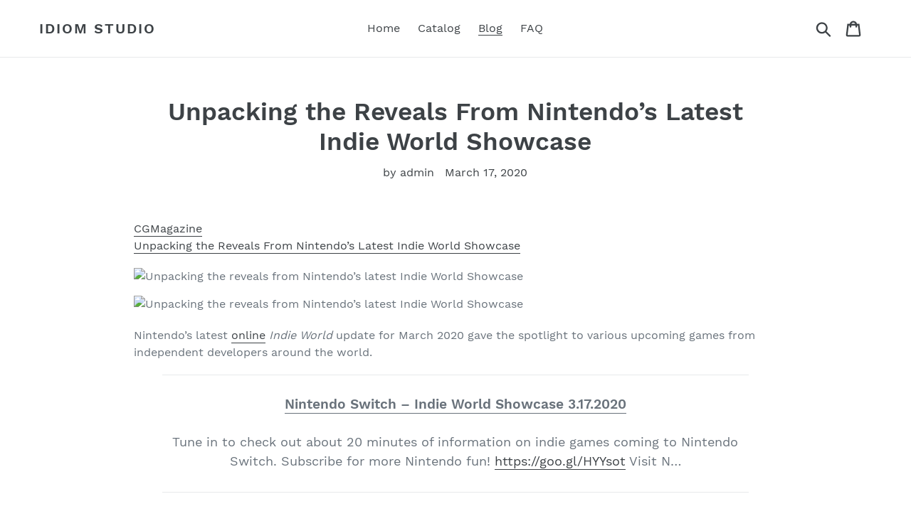

--- FILE ---
content_type: text/html; charset=utf-8
request_url: https://idiomstudio.com/blogs/news/unpacking-the-reveals-from-nintendo-s-latest-indie-world-showcase
body_size: 22765
content:
<!doctype html>
<html class="no-js" lang="en">
<head>
  <meta charset="utf-8">
  <meta http-equiv="X-UA-Compatible" content="IE=edge,chrome=1">
  <meta name="viewport" content="width=device-width,initial-scale=1">
  <meta name="theme-color" content="#557b97">
  <link rel="canonical" href="https://idiomstudio.com/blogs/news/unpacking-the-reveals-from-nintendo-s-latest-indie-world-showcase">
  
  <meta name="p:domain_verify" content="e6cbbea09cbbe370097c3ba58112a655"/><title>Unpacking the Reveals From Nintendo’s Latest Indie World Showcase
&ndash; Idiom Studio</title><meta name="description" content="CGMagazine Unpacking the Reveals From Nintendo’s Latest Indie World Showcase Nintendo’s latest online Indie World update for March 2020 gave the spotlight to various upcoming games from independent developers around the world.  Nintendo Switch – Indie World Showcase 3.17.2020 Tune in to check out about 20 minutes of in"><!-- /snippets/social-meta-tags.liquid -->




<meta property="og:site_name" content="Idiom Studio">
<meta property="og:url" content="https://idiomstudio.com/blogs/news/unpacking-the-reveals-from-nintendo-s-latest-indie-world-showcase">
<meta property="og:title" content="Unpacking the Reveals From Nintendo’s Latest Indie World Showcase">
<meta property="og:type" content="article">
<meta property="og:description" content="CGMagazine
Unpacking the Reveals From Nintendo’s Latest Indie World Showcase

Nintendo’s latest online Indie World update for March 2020 gave the spotlight to various upcoming games from independent developers around the world. 









Nintendo Switch – Indie World Showcase 3.17.2020
Tune in to check out about 20 minutes of information on indie games coming to Nintendo Switch. Subscribe for more Nintendo fun! https://goo.gl/HYYsot Visit N…





Through a brief 20 minutes, the showcase revealed almost every title was a timed console exclusive coming to Nintendo Switch owners this year. The games also put a focus on 3D-based experiences, open world exploration and genre-bending puzzlers. A select few surprised-released just hours after their reveal, becoming downloadable on the Switch Eshop today.



Here are all the games revealed by their respective developers:





Blue Fire – Announcement Trailer – Nintendo Switch
No Description





Blue Fire



Developer: Robi Studios



Publisher: Graffiti Games



Genre: Action Adventure, 3D Platformer



Release: Summer 2020



The show kicks off with a fast-paced traversal platformer set in the land of Penumbra. Players navigate through varying levels of environments filled with large enemies and strategic boss battles. Its gameplay also showed its sword-wielding hero uncover mysteries behind the kingdom’s curse along his journey into “The Void.” 



Blue Fire encourages players to dash, dodge and hack their way through a complex narrative created by Argentina-based developers Robi Studios. The game also features large environments that can be scaled by players and used in different advantages to defeat bosses.



The game releases as a timed console exclusive for the Nintendo Switch.





Baldo – Announcement Trailer – Nintendo Switch
The prophecy came true, the pure child is born. The no heart creature sealed in the underworld by the wise owls is about to rise again. The game is set in th…





Baldo



Developer: NAPS Team



Publisher: NAPS Team



Genre: Open World Action Adventure RPG, Top Down Puzzle Platformer



Release: Summer 2020



Originally shown in June 2019, the Studio Ghibli-inspired Baldo is an action adventure RPG that throws players into the world of Rodia. A cast of unique characters are rendered in the styles of leading Japanese animation movies and guide players through a variety of magical dungeons. Its open world is also filled with side quests which deepen the lore behind Rodia and earn customizable loot. 



The updated trailer also shows a blend of forest and steampunk environments, with an added touch of tiny creatures players can interact with. Players also take their sword and shield against challenging enemies (some to confront and others to stealthily navigate through). Weapons gained throughout the game also become tools in solving navigational puzzles in strange places.



Baldo is developed by Italy’s oldest game studios, NAPS Team and is set as a timed console exclusive for Nintendo Switch owners in summer 2020.





I Am Dead – Announcement Trailer – Nintendo Switch
I Am Dead is a charming puzzle adventure game from the creators of Hohokum and Wilmot’s Warehouse about exploring the afterlife. Morris Lupton, the recently …





I Am Dead



Developers: Hollow Ponds, Richard Hogg



Publisher: Annapurna Interactive



Genre: Cross section puzzler, Narrative-driven adventure



Release: TBA in 2020



The title speaks for itself in this vibrant adventure set in the snug harbour island of Shelmerston. You become the spirit of museum curator Morris Lupton as he sets out to save the townspeople from an erupting volcano. Along the tightly-knit narrative, players will also discover clues behind Lupton’s mysterious passing and other island histories through the town’s museum.



I Am Dead features a cross-section scavenger hunt and players look past the walls of Shelmerston’s houses, public buildings and even bags to collect items. Its approach also relies on resourcefulness and players must unlock their way through challenges which bring them closer to keeping Shelmerston’s beauty alive.



No release date has been announced for I Am Dead, on its way to the Nintendo Switch later this year.





B.ARK – Announcement Trailer – Nintendo Switch
Team BARK is reporting for duty! Pugs, cats, bears, and bunnies are saving the solar system! Call your friends over to pilot powerful yet adorable ships as y…





B.ARK (Bio-Interstellar Ark)



Developer: Tic Toc Games



Publisher: Tic Toc Games



Genre: Side-scrolling 2D shooter, Couch co-op, family party game



Release: TBA in Late 2020



Kawaii-levels overload with charged cannons in a space shooter by indie studio Tic Toc Games. Up to four players can become a pug, cat, bear or bunny and pilot a mech to take out overwhelming waves of intergalactic invaders. Its score mechanic also encourages friends and family to rack up the most points for power-ups and eternal bragging rights.



In true co-op fashion, the Switch’s Joy Cons can also be shared for instant multiplayer over tabletop mode or docked mode. Friends and family can also add two more controllers for an all-out 



Competition aside, the team will also face less-adorable bosses in a bullet-hell-based frenzy while rescuing other animals stuck in space. This is where its coop mechanics encourage players to focus their fire on enemies harder to take down. Pets/players will also navigate through different colour palettes across space stations, asteroid fields, zero-g battlefields and other galactic horizons.



Players can fight over who becomes the pug when B.ARK releases as a timed exclusive for the Nintendo Switch in late 2020.





Cyanide &amp; Happiness Freakpocalypse: Part 1 Trailer for Nintendo Switch HD
Nintendo #NintendoSwitch #Switch





Cyanide &amp; Happiness Freakpocalypse



Developer: Explosm Games



Publisher: Serenity Forge



Genre: Side-scrolling 2D RPG, click-based puzzle adventure



Release: Summer 2020



Backed as a Kickstarter project in 2018, Freakpocalypse is a spin on classic PC click-based games in which players survive in a zombie-ridden town based on the Cyanide &amp; Happiness universe. Players will also bask in the tongue-in-cheek to chaotic humor from a cast of unique characters (and for some reason inanimate objects). 



Comic creator Kris Wilson appeared in a news update to deliver details on the game’s release on Switch before being mauled by an animated mutant (who breathes through its tear ducts). He also painted Freakpocalyse’s open world in a town surviving from a mysterious event which turned people into flesh-eating (but witty) monsters.



Cyanide &amp; Happiness: Freakpocalypse is due out in summer 2020 as a timed exclusive on the Nintendo Switch.





Summer in Mara – Kickstarter trailer – An adventure set in a tropical ocean
Support us on Indiegogo – https://www.indiegogo.com/projects/summer-in-mara-adventure-set-in-a-tropical-ocean/x/20520336 Wishlist Summer in Mara on Steam – h…





Summer in Mara



Developer: Chibig



Publisher: Chibig



Genre: 3D Open world adventure RPG, farming and life simulator



Release: Spring 2020



Spanish-based indie studio Chibig were backed by Kickstarter to create a tropical adventure game set in a custom island players can thrive in. Koa, an eleven-year-old girl growing up with other characters on the island while helping to build its natural resources to survive. She also manages various challenges through the island’s unique weather system and a day/night cycle, forcing her to adapt. Koa also has to protect her island and its resources from the Elit corporation who arrive with a goal of profiting.



Inspired with the aesthetic of Japanese animation, Summer in Mara features over 100 main story quests which help Koa uncover the island’s past and her own place within the world. She can also take on side quests given by characters scattered across the map, all explorable by foot or boat. Koa’s discoveries will also lead her behind a large mysterious door which has existed on the island for centuries. 



The game releases as a timed exclusive for the Nintendo Switch later this spring.





Quantum League Announcement Trailer for Nintendo Switch HD
NintendoSwitch #QuantumLeague #Nindies #Nintendo





Quantum League



Developer: Nimble Giant Entertainment



Publisher: Nimble Giant Entertainment



Genre: Competitive Arena First-person Shooter



Release: Spring 2020



This Overwatch-esque multiplayer shooter comes with a time travel twist, encouraging players to telegraph their moves in order to win.



Players become their own teams in a 3v3 setting. While the player moves around the arena, they’re joined by two clones of themselves. These “past selves” help out and copy the moves made by players in previous rounds. This also becomes a challenge for enemies as they work to eliminate the real player and win.



Quantum League also includes a variety of weapons players can customize for close quarters or ranged game styles while using their time to anticipate or plan attacks.



The game will require a paid Nintendo Online subscription and is set to go live later this spring.





The Good Life – First Gameplay Trailer
Get a look at the bizarre low-poly village where people turn into cats every night. Watch more trailers here! https://www.youtube.com/watch?v=vvB2wiDUDdA&amp;lis…





The Good Life



Developer: White Owls



Publisher: White Owls



Genre: Open World RPG, life simulator



Release: TBA 2020



The Good Life takes its premise into the town of Rainy Woods, a highly-detailed British town filled with mysteries for players to solve.



They also step into the shows and paws of Naomi, a reporter who moves into Rainy Woods in hopes of paying off a large debt. She takes jobs from the game’s various (bizzare) characters to earn money while learning more about them. Things get interesting as Naomi and other townspeople change into cats and dogs at night. A few murder cases will also prompt her to use her investigative skills and build clues into finding the killer.



The Good Life gives players special abilities that let them use their heightened animal senses to smell, dig and chase after clues in its open world. A variety of side quests also allow Naomi to earn money faster in order to reach her financial goals. To help navigate the world as a human, she can also ride sheep.



No release date has been announced while its developers stated The Good Life will come out to the Nintendo Switch later this year.





The Last Campfire – Announcement Trailer – Nintendo Switch
The Last Campfire is an adventure, a story of a lost ember trapped in a puzzling place, searching for meaning and a way home. The Last Campfire releases on N…





The Last Campfire



Developer: Hello Games



Publisher: Hello Games



Genre: Adventure platformer, 3D puzzle platformer



Release: Summer  2020



The British developers of No Man’s Sky and Joe Danger take a simplistic approach in their next game about a lost ember finding belonging in a lonely realm. Players take on a variety of challenging puzzles blended in with a lush environment. The unnamed ember also discovers what happened to its own kin while working to restore them.



Strange creatures also meet players as they go deeper into The Last Campfire’s desolate but illuminating ruins.



Players can help the ember find its home later this summer on the Nintendo Switch.



Other titles briefly teased in the showcase included:



PixelJunk Eden 2



Developer: Q-Games



Publisher: Q-Games



Genre: Rhythm puzzler, trajectory platformer



Release: Summer 2020





Official Nintendo Switch Reveal Trailer
Join our official Discord! http://discord.gg/faeria Watch our streams and events live! https://www.twitch.tv/faeriatv





Faeria



Developer: Abrakam SA



Publisher: Versus Evil



Genre: Strategic action card game, turn-based strategy



Release: March 2020





Eldest Souls – Announcement Trailer – Nintendo Switch
Set in a grim, dark fantasy world, Eldest Souls is innovating the genre by associating boss-rush gameplay, together with a high level of combat customization…





Eldest Souls



Developer: Fallen Flag Studio



Publisher: United Label



Genre: Top-down dungeon crawler, hack-and-slash, boss rush



Release: Summer 2020




https://www.youtube.com/watch?v=duivxmwT1sk




Blair Witch (Switch port)



Developer: Bloober Team NA



Publisher: Lionsgate Games



Genre: First-person survival horror



Release: Summer 2020





Ghost of a Tale – Nintendo Switch Trailer
” It’s a dangerous world out there, for a little Mouse…” You are Tilo, a courageous minstrel Mouse on a perilous quest to find his true love. Use stealth a…





Ghost of a Tale



Developer: SeithCG



Publisher: Plug In Digital



Genre: Action Adventure Platformer, Stealth Platformer, Dungeon Crawler



Release: Summer 2020





Sky: Children of the Light | Nintendo Switch Announcement
thatgamecompany and Nintendo are delighted to announce that ‘Sky: Children of the Light’ will kickstart its console release on Nintendo Switch. It is slated …





Sky: Children of the Light (Switch port)



Developer: thatgamecompany, Inc



Publisher: thatgamecompany, Inc



Genre: Multiplayer social simulator, flight adventure, RPG



Release: Summer 2020





Sky Racket – Launch Trailer – Nintendo Switch
Flying over whimsical worlds filled with vivid colors, it’s just you, a stylish scarf, a laser tennis racket, and a horde of fluffy enemies trying to blow yo…





Sky Racket (Switch port)



Developer: Double Dash Studios



Publisher: Double Dash Studios



Genre: 2D side-scrolling shooter



Release: Now





Superliminal Launch Trailer
Thanks for following the game after so many years. It’ll be out 11/12/2019! The game is open to pre-orders! https://www.epicgames.com/store/en-US/product/sup…





Superliminal (Switch port)



Developer: Pillow Castle



Publisher: Pillow Castle



Genre: First-person puzzle game, optical illusion experience



Release: Summer 2020





Wingspan – How To Play
In this video we’re going to learn how to play Wingspan by Stonemaier Games! This video comes with English subtitles: Credit to Andre Ribera. The BoardGameGe…





Wingspan (Switch version)



Developer: Monster Couch



Publisher: Monster Couch



Genre: Educational, bird-watching simulator



Release: Summer 2020





Dicey Dungeons Launch Trailer
Dicey Dungeons! Now available on Steam https://store.steampowered.com/app/861540/Dicey_Dungeons/ and on Itch https://terrycavanagh.itch.io/dicey-dungeons





Dicey Dungeons (Switch version)



Developer: Distractionware Limited



Publisher: Distractionware Limited



Genre: Turn-based board game RPG, strategy adventure



Release: TBA 2020





Bounty Battle – Switch Reveal Trailer
Incarnez vos héros indépendants préférés dans ce jeu de combat All-Stars-Indie ! Dead Cells, Guacamelee, Darkest Dungeon, Owlboy, Axiom Verge et bien plus……





Bounty Battle (Switch version)



Developer: Dark Screen Games



Publisher: Merge Games Limited



Genre: Crossover 2D fighting game



Release: Summer 2020





Moving Out – Release Date Announcement – Nintendo Switch
Moving Out launches on 28th April 2020. Become a certified removals master in this ridiculous physics-based moving simulator that brings new meaning to “couc…





Moving Out



Developer: SMG Studio/DevM Games



Publisher: Team 17



Genre: Cooperative puzzle game, physics simulator



Release: April 28, 2020





Exit the Gungeon – Launch Trailer – Nintendo Switch
Exit the Gungeon is a bullet hell dungeon climber immediately following the adventures of the misfit ‘Gungeoneers’ and their journey for personal absolution …





Exit the Gungeon (Switch version)



Developer: Devolver Digital



Publisher: Devolver Digital



Genre: 2D side scrolling shooter, cooperative bullet hell



Release: Now



Devolver Digital ended the Indie World stream with a surprise release to its sequel of Enter the Gungeon. Players band together in a platformer which combines crumbling ruins and an onslaught of pixelated enemies. As players explored the first game’s setting, the mission changes to escaping a variety of new dungeons with a modular weapon. 



Exit the Gungeon now includes a larger list of power ups and abilities to help players clear the screen while surviving its claustrophobic vertical-scrolling levels.



The game also dropped on the Nintendo Switch shortly after its announcement.
The post Unpacking the Reveals From Nintendo’s Latest Indie World Showcase appeared first on CGMagazine.">

<meta property="og:image" content="http://idiomstudio.com/cdn/shop/articles/4cd88fb189955240377c70efc7660f28_1200x1200.jpg?v=1584493172">
<meta property="og:image:secure_url" content="https://idiomstudio.com/cdn/shop/articles/4cd88fb189955240377c70efc7660f28_1200x1200.jpg?v=1584493172">


<meta name="twitter:card" content="summary_large_image">
<meta name="twitter:title" content="Unpacking the Reveals From Nintendo’s Latest Indie World Showcase">
<meta name="twitter:description" content="CGMagazine
Unpacking the Reveals From Nintendo’s Latest Indie World Showcase

Nintendo’s latest online Indie World update for March 2020 gave the spotlight to various upcoming games from independent developers around the world. 









Nintendo Switch – Indie World Showcase 3.17.2020
Tune in to check out about 20 minutes of information on indie games coming to Nintendo Switch. Subscribe for more Nintendo fun! https://goo.gl/HYYsot Visit N…





Through a brief 20 minutes, the showcase revealed almost every title was a timed console exclusive coming to Nintendo Switch owners this year. The games also put a focus on 3D-based experiences, open world exploration and genre-bending puzzlers. A select few surprised-released just hours after their reveal, becoming downloadable on the Switch Eshop today.



Here are all the games revealed by their respective developers:





Blue Fire – Announcement Trailer – Nintendo Switch
No Description





Blue Fire



Developer: Robi Studios



Publisher: Graffiti Games



Genre: Action Adventure, 3D Platformer



Release: Summer 2020



The show kicks off with a fast-paced traversal platformer set in the land of Penumbra. Players navigate through varying levels of environments filled with large enemies and strategic boss battles. Its gameplay also showed its sword-wielding hero uncover mysteries behind the kingdom’s curse along his journey into “The Void.” 



Blue Fire encourages players to dash, dodge and hack their way through a complex narrative created by Argentina-based developers Robi Studios. The game also features large environments that can be scaled by players and used in different advantages to defeat bosses.



The game releases as a timed console exclusive for the Nintendo Switch.





Baldo – Announcement Trailer – Nintendo Switch
The prophecy came true, the pure child is born. The no heart creature sealed in the underworld by the wise owls is about to rise again. The game is set in th…





Baldo



Developer: NAPS Team



Publisher: NAPS Team



Genre: Open World Action Adventure RPG, Top Down Puzzle Platformer



Release: Summer 2020



Originally shown in June 2019, the Studio Ghibli-inspired Baldo is an action adventure RPG that throws players into the world of Rodia. A cast of unique characters are rendered in the styles of leading Japanese animation movies and guide players through a variety of magical dungeons. Its open world is also filled with side quests which deepen the lore behind Rodia and earn customizable loot. 



The updated trailer also shows a blend of forest and steampunk environments, with an added touch of tiny creatures players can interact with. Players also take their sword and shield against challenging enemies (some to confront and others to stealthily navigate through). Weapons gained throughout the game also become tools in solving navigational puzzles in strange places.



Baldo is developed by Italy’s oldest game studios, NAPS Team and is set as a timed console exclusive for Nintendo Switch owners in summer 2020.





I Am Dead – Announcement Trailer – Nintendo Switch
I Am Dead is a charming puzzle adventure game from the creators of Hohokum and Wilmot’s Warehouse about exploring the afterlife. Morris Lupton, the recently …





I Am Dead



Developers: Hollow Ponds, Richard Hogg



Publisher: Annapurna Interactive



Genre: Cross section puzzler, Narrative-driven adventure



Release: TBA in 2020



The title speaks for itself in this vibrant adventure set in the snug harbour island of Shelmerston. You become the spirit of museum curator Morris Lupton as he sets out to save the townspeople from an erupting volcano. Along the tightly-knit narrative, players will also discover clues behind Lupton’s mysterious passing and other island histories through the town’s museum.



I Am Dead features a cross-section scavenger hunt and players look past the walls of Shelmerston’s houses, public buildings and even bags to collect items. Its approach also relies on resourcefulness and players must unlock their way through challenges which bring them closer to keeping Shelmerston’s beauty alive.



No release date has been announced for I Am Dead, on its way to the Nintendo Switch later this year.





B.ARK – Announcement Trailer – Nintendo Switch
Team BARK is reporting for duty! Pugs, cats, bears, and bunnies are saving the solar system! Call your friends over to pilot powerful yet adorable ships as y…





B.ARK (Bio-Interstellar Ark)



Developer: Tic Toc Games



Publisher: Tic Toc Games



Genre: Side-scrolling 2D shooter, Couch co-op, family party game



Release: TBA in Late 2020



Kawaii-levels overload with charged cannons in a space shooter by indie studio Tic Toc Games. Up to four players can become a pug, cat, bear or bunny and pilot a mech to take out overwhelming waves of intergalactic invaders. Its score mechanic also encourages friends and family to rack up the most points for power-ups and eternal bragging rights.



In true co-op fashion, the Switch’s Joy Cons can also be shared for instant multiplayer over tabletop mode or docked mode. Friends and family can also add two more controllers for an all-out 



Competition aside, the team will also face less-adorable bosses in a bullet-hell-based frenzy while rescuing other animals stuck in space. This is where its coop mechanics encourage players to focus their fire on enemies harder to take down. Pets/players will also navigate through different colour palettes across space stations, asteroid fields, zero-g battlefields and other galactic horizons.



Players can fight over who becomes the pug when B.ARK releases as a timed exclusive for the Nintendo Switch in late 2020.





Cyanide &amp; Happiness Freakpocalypse: Part 1 Trailer for Nintendo Switch HD
Nintendo #NintendoSwitch #Switch





Cyanide &amp; Happiness Freakpocalypse



Developer: Explosm Games



Publisher: Serenity Forge



Genre: Side-scrolling 2D RPG, click-based puzzle adventure



Release: Summer 2020



Backed as a Kickstarter project in 2018, Freakpocalypse is a spin on classic PC click-based games in which players survive in a zombie-ridden town based on the Cyanide &amp; Happiness universe. Players will also bask in the tongue-in-cheek to chaotic humor from a cast of unique characters (and for some reason inanimate objects). 



Comic creator Kris Wilson appeared in a news update to deliver details on the game’s release on Switch before being mauled by an animated mutant (who breathes through its tear ducts). He also painted Freakpocalyse’s open world in a town surviving from a mysterious event which turned people into flesh-eating (but witty) monsters.



Cyanide &amp; Happiness: Freakpocalypse is due out in summer 2020 as a timed exclusive on the Nintendo Switch.





Summer in Mara – Kickstarter trailer – An adventure set in a tropical ocean
Support us on Indiegogo – https://www.indiegogo.com/projects/summer-in-mara-adventure-set-in-a-tropical-ocean/x/20520336 Wishlist Summer in Mara on Steam – h…





Summer in Mara



Developer: Chibig



Publisher: Chibig



Genre: 3D Open world adventure RPG, farming and life simulator



Release: Spring 2020



Spanish-based indie studio Chibig were backed by Kickstarter to create a tropical adventure game set in a custom island players can thrive in. Koa, an eleven-year-old girl growing up with other characters on the island while helping to build its natural resources to survive. She also manages various challenges through the island’s unique weather system and a day/night cycle, forcing her to adapt. Koa also has to protect her island and its resources from the Elit corporation who arrive with a goal of profiting.



Inspired with the aesthetic of Japanese animation, Summer in Mara features over 100 main story quests which help Koa uncover the island’s past and her own place within the world. She can also take on side quests given by characters scattered across the map, all explorable by foot or boat. Koa’s discoveries will also lead her behind a large mysterious door which has existed on the island for centuries. 



The game releases as a timed exclusive for the Nintendo Switch later this spring.





Quantum League Announcement Trailer for Nintendo Switch HD
NintendoSwitch #QuantumLeague #Nindies #Nintendo





Quantum League



Developer: Nimble Giant Entertainment



Publisher: Nimble Giant Entertainment



Genre: Competitive Arena First-person Shooter



Release: Spring 2020



This Overwatch-esque multiplayer shooter comes with a time travel twist, encouraging players to telegraph their moves in order to win.



Players become their own teams in a 3v3 setting. While the player moves around the arena, they’re joined by two clones of themselves. These “past selves” help out and copy the moves made by players in previous rounds. This also becomes a challenge for enemies as they work to eliminate the real player and win.



Quantum League also includes a variety of weapons players can customize for close quarters or ranged game styles while using their time to anticipate or plan attacks.



The game will require a paid Nintendo Online subscription and is set to go live later this spring.





The Good Life – First Gameplay Trailer
Get a look at the bizarre low-poly village where people turn into cats every night. Watch more trailers here! https://www.youtube.com/watch?v=vvB2wiDUDdA&amp;lis…





The Good Life



Developer: White Owls



Publisher: White Owls



Genre: Open World RPG, life simulator



Release: TBA 2020



The Good Life takes its premise into the town of Rainy Woods, a highly-detailed British town filled with mysteries for players to solve.



They also step into the shows and paws of Naomi, a reporter who moves into Rainy Woods in hopes of paying off a large debt. She takes jobs from the game’s various (bizzare) characters to earn money while learning more about them. Things get interesting as Naomi and other townspeople change into cats and dogs at night. A few murder cases will also prompt her to use her investigative skills and build clues into finding the killer.



The Good Life gives players special abilities that let them use their heightened animal senses to smell, dig and chase after clues in its open world. A variety of side quests also allow Naomi to earn money faster in order to reach her financial goals. To help navigate the world as a human, she can also ride sheep.



No release date has been announced while its developers stated The Good Life will come out to the Nintendo Switch later this year.





The Last Campfire – Announcement Trailer – Nintendo Switch
The Last Campfire is an adventure, a story of a lost ember trapped in a puzzling place, searching for meaning and a way home. The Last Campfire releases on N…





The Last Campfire



Developer: Hello Games



Publisher: Hello Games



Genre: Adventure platformer, 3D puzzle platformer



Release: Summer  2020



The British developers of No Man’s Sky and Joe Danger take a simplistic approach in their next game about a lost ember finding belonging in a lonely realm. Players take on a variety of challenging puzzles blended in with a lush environment. The unnamed ember also discovers what happened to its own kin while working to restore them.



Strange creatures also meet players as they go deeper into The Last Campfire’s desolate but illuminating ruins.



Players can help the ember find its home later this summer on the Nintendo Switch.



Other titles briefly teased in the showcase included:



PixelJunk Eden 2



Developer: Q-Games



Publisher: Q-Games



Genre: Rhythm puzzler, trajectory platformer



Release: Summer 2020





Official Nintendo Switch Reveal Trailer
Join our official Discord! http://discord.gg/faeria Watch our streams and events live! https://www.twitch.tv/faeriatv





Faeria



Developer: Abrakam SA



Publisher: Versus Evil



Genre: Strategic action card game, turn-based strategy



Release: March 2020





Eldest Souls – Announcement Trailer – Nintendo Switch
Set in a grim, dark fantasy world, Eldest Souls is innovating the genre by associating boss-rush gameplay, together with a high level of combat customization…





Eldest Souls



Developer: Fallen Flag Studio



Publisher: United Label



Genre: Top-down dungeon crawler, hack-and-slash, boss rush



Release: Summer 2020




https://www.youtube.com/watch?v=duivxmwT1sk




Blair Witch (Switch port)



Developer: Bloober Team NA



Publisher: Lionsgate Games



Genre: First-person survival horror



Release: Summer 2020





Ghost of a Tale – Nintendo Switch Trailer
” It’s a dangerous world out there, for a little Mouse…” You are Tilo, a courageous minstrel Mouse on a perilous quest to find his true love. Use stealth a…





Ghost of a Tale



Developer: SeithCG



Publisher: Plug In Digital



Genre: Action Adventure Platformer, Stealth Platformer, Dungeon Crawler



Release: Summer 2020





Sky: Children of the Light | Nintendo Switch Announcement
thatgamecompany and Nintendo are delighted to announce that ‘Sky: Children of the Light’ will kickstart its console release on Nintendo Switch. It is slated …





Sky: Children of the Light (Switch port)



Developer: thatgamecompany, Inc



Publisher: thatgamecompany, Inc



Genre: Multiplayer social simulator, flight adventure, RPG



Release: Summer 2020





Sky Racket – Launch Trailer – Nintendo Switch
Flying over whimsical worlds filled with vivid colors, it’s just you, a stylish scarf, a laser tennis racket, and a horde of fluffy enemies trying to blow yo…





Sky Racket (Switch port)



Developer: Double Dash Studios



Publisher: Double Dash Studios



Genre: 2D side-scrolling shooter



Release: Now





Superliminal Launch Trailer
Thanks for following the game after so many years. It’ll be out 11/12/2019! The game is open to pre-orders! https://www.epicgames.com/store/en-US/product/sup…





Superliminal (Switch port)



Developer: Pillow Castle



Publisher: Pillow Castle



Genre: First-person puzzle game, optical illusion experience



Release: Summer 2020





Wingspan – How To Play
In this video we’re going to learn how to play Wingspan by Stonemaier Games! This video comes with English subtitles: Credit to Andre Ribera. The BoardGameGe…





Wingspan (Switch version)



Developer: Monster Couch



Publisher: Monster Couch



Genre: Educational, bird-watching simulator



Release: Summer 2020





Dicey Dungeons Launch Trailer
Dicey Dungeons! Now available on Steam https://store.steampowered.com/app/861540/Dicey_Dungeons/ and on Itch https://terrycavanagh.itch.io/dicey-dungeons





Dicey Dungeons (Switch version)



Developer: Distractionware Limited



Publisher: Distractionware Limited



Genre: Turn-based board game RPG, strategy adventure



Release: TBA 2020





Bounty Battle – Switch Reveal Trailer
Incarnez vos héros indépendants préférés dans ce jeu de combat All-Stars-Indie ! Dead Cells, Guacamelee, Darkest Dungeon, Owlboy, Axiom Verge et bien plus……





Bounty Battle (Switch version)



Developer: Dark Screen Games



Publisher: Merge Games Limited



Genre: Crossover 2D fighting game



Release: Summer 2020





Moving Out – Release Date Announcement – Nintendo Switch
Moving Out launches on 28th April 2020. Become a certified removals master in this ridiculous physics-based moving simulator that brings new meaning to “couc…





Moving Out



Developer: SMG Studio/DevM Games



Publisher: Team 17



Genre: Cooperative puzzle game, physics simulator



Release: April 28, 2020





Exit the Gungeon – Launch Trailer – Nintendo Switch
Exit the Gungeon is a bullet hell dungeon climber immediately following the adventures of the misfit ‘Gungeoneers’ and their journey for personal absolution …





Exit the Gungeon (Switch version)



Developer: Devolver Digital



Publisher: Devolver Digital



Genre: 2D side scrolling shooter, cooperative bullet hell



Release: Now



Devolver Digital ended the Indie World stream with a surprise release to its sequel of Enter the Gungeon. Players band together in a platformer which combines crumbling ruins and an onslaught of pixelated enemies. As players explored the first game’s setting, the mission changes to escaping a variety of new dungeons with a modular weapon. 



Exit the Gungeon now includes a larger list of power ups and abilities to help players clear the screen while surviving its claustrophobic vertical-scrolling levels.



The game also dropped on the Nintendo Switch shortly after its announcement.
The post Unpacking the Reveals From Nintendo’s Latest Indie World Showcase appeared first on CGMagazine.">


  <link href="//idiomstudio.com/cdn/shop/t/1/assets/theme.scss.css?v=6199263979147904581656108402" rel="stylesheet" type="text/css" media="all" />

  <script>
    var theme = {
      strings: {
        addToCart: "Add to cart",
        soldOut: "Sold out",
        unavailable: "Unavailable",
        regularPrice: "Regular price",
        sale: "Sale",
        showMore: "Show More",
        showLess: "Show Less",
        addressError: "Error looking up that address",
        addressNoResults: "No results for that address",
        addressQueryLimit: "You have exceeded the Google API usage limit. Consider upgrading to a \u003ca href=\"https:\/\/developers.google.com\/maps\/premium\/usage-limits\"\u003ePremium Plan\u003c\/a\u003e.",
        authError: "There was a problem authenticating your Google Maps account.",
        newWindow: "Opens in a new window.",
        external: "Opens external website.",
        newWindowExternal: "Opens external website in a new window.",
        quantityMinimumMessage: "Quantity must be 1 or more"
      },
      moneyFormat: "${{amount}}"
    }

    document.documentElement.className = document.documentElement.className.replace('no-js', 'js');
  </script><script src="//idiomstudio.com/cdn/shop/t/1/assets/lazysizes.js?v=94224023136283657951558576314" async="async"></script>
  <script src="//idiomstudio.com/cdn/shop/t/1/assets/vendor.js?v=12001839194546984181553147305" defer="defer"></script>
  <script src="//idiomstudio.com/cdn/shop/t/1/assets/theme.js?v=9804841573087423991639410090" defer="defer"></script>

  <script>window.performance && window.performance.mark && window.performance.mark('shopify.content_for_header.start');</script><meta id="shopify-digital-wallet" name="shopify-digital-wallet" content="/4892164182/digital_wallets/dialog">
<link rel="alternate" type="application/atom+xml" title="Feed" href="/blogs/news.atom" />
<script async="async" src="/checkouts/internal/preloads.js?locale=en-US"></script>
<script id="shopify-features" type="application/json">{"accessToken":"c9d6ae8489adf06faddd6b6d592828fc","betas":["rich-media-storefront-analytics"],"domain":"idiomstudio.com","predictiveSearch":true,"shopId":4892164182,"locale":"en"}</script>
<script>var Shopify = Shopify || {};
Shopify.shop = "idiomstudio.myshopify.com";
Shopify.locale = "en";
Shopify.currency = {"active":"USD","rate":"1.0"};
Shopify.country = "US";
Shopify.theme = {"name":"Debut","id":38379520086,"schema_name":"Debut","schema_version":"11.3.1","theme_store_id":796,"role":"main"};
Shopify.theme.handle = "null";
Shopify.theme.style = {"id":null,"handle":null};
Shopify.cdnHost = "idiomstudio.com/cdn";
Shopify.routes = Shopify.routes || {};
Shopify.routes.root = "/";</script>
<script type="module">!function(o){(o.Shopify=o.Shopify||{}).modules=!0}(window);</script>
<script>!function(o){function n(){var o=[];function n(){o.push(Array.prototype.slice.apply(arguments))}return n.q=o,n}var t=o.Shopify=o.Shopify||{};t.loadFeatures=n(),t.autoloadFeatures=n()}(window);</script>
<script id="shop-js-analytics" type="application/json">{"pageType":"article"}</script>
<script defer="defer" async type="module" src="//idiomstudio.com/cdn/shopifycloud/shop-js/modules/v2/client.init-shop-cart-sync_BApSsMSl.en.esm.js"></script>
<script defer="defer" async type="module" src="//idiomstudio.com/cdn/shopifycloud/shop-js/modules/v2/chunk.common_CBoos6YZ.esm.js"></script>
<script type="module">
  await import("//idiomstudio.com/cdn/shopifycloud/shop-js/modules/v2/client.init-shop-cart-sync_BApSsMSl.en.esm.js");
await import("//idiomstudio.com/cdn/shopifycloud/shop-js/modules/v2/chunk.common_CBoos6YZ.esm.js");

  window.Shopify.SignInWithShop?.initShopCartSync?.({"fedCMEnabled":true,"windoidEnabled":true});

</script>
<script id="__st">var __st={"a":4892164182,"offset":-18000,"reqid":"428d1e69-4678-4258-9246-928791c14732-1768934340","pageurl":"idiomstudio.com\/blogs\/news\/unpacking-the-reveals-from-nintendo-s-latest-indie-world-showcase","s":"articles-384248709206","u":"45da8891d202","p":"article","rtyp":"article","rid":384248709206};</script>
<script>window.ShopifyPaypalV4VisibilityTracking = true;</script>
<script id="captcha-bootstrap">!function(){'use strict';const t='contact',e='account',n='new_comment',o=[[t,t],['blogs',n],['comments',n],[t,'customer']],c=[[e,'customer_login'],[e,'guest_login'],[e,'recover_customer_password'],[e,'create_customer']],r=t=>t.map((([t,e])=>`form[action*='/${t}']:not([data-nocaptcha='true']) input[name='form_type'][value='${e}']`)).join(','),a=t=>()=>t?[...document.querySelectorAll(t)].map((t=>t.form)):[];function s(){const t=[...o],e=r(t);return a(e)}const i='password',u='form_key',d=['recaptcha-v3-token','g-recaptcha-response','h-captcha-response',i],f=()=>{try{return window.sessionStorage}catch{return}},m='__shopify_v',_=t=>t.elements[u];function p(t,e,n=!1){try{const o=window.sessionStorage,c=JSON.parse(o.getItem(e)),{data:r}=function(t){const{data:e,action:n}=t;return t[m]||n?{data:e,action:n}:{data:t,action:n}}(c);for(const[e,n]of Object.entries(r))t.elements[e]&&(t.elements[e].value=n);n&&o.removeItem(e)}catch(o){console.error('form repopulation failed',{error:o})}}const l='form_type',E='cptcha';function T(t){t.dataset[E]=!0}const w=window,h=w.document,L='Shopify',v='ce_forms',y='captcha';let A=!1;((t,e)=>{const n=(g='f06e6c50-85a8-45c8-87d0-21a2b65856fe',I='https://cdn.shopify.com/shopifycloud/storefront-forms-hcaptcha/ce_storefront_forms_captcha_hcaptcha.v1.5.2.iife.js',D={infoText:'Protected by hCaptcha',privacyText:'Privacy',termsText:'Terms'},(t,e,n)=>{const o=w[L][v],c=o.bindForm;if(c)return c(t,g,e,D).then(n);var r;o.q.push([[t,g,e,D],n]),r=I,A||(h.body.append(Object.assign(h.createElement('script'),{id:'captcha-provider',async:!0,src:r})),A=!0)});var g,I,D;w[L]=w[L]||{},w[L][v]=w[L][v]||{},w[L][v].q=[],w[L][y]=w[L][y]||{},w[L][y].protect=function(t,e){n(t,void 0,e),T(t)},Object.freeze(w[L][y]),function(t,e,n,w,h,L){const[v,y,A,g]=function(t,e,n){const i=e?o:[],u=t?c:[],d=[...i,...u],f=r(d),m=r(i),_=r(d.filter((([t,e])=>n.includes(e))));return[a(f),a(m),a(_),s()]}(w,h,L),I=t=>{const e=t.target;return e instanceof HTMLFormElement?e:e&&e.form},D=t=>v().includes(t);t.addEventListener('submit',(t=>{const e=I(t);if(!e)return;const n=D(e)&&!e.dataset.hcaptchaBound&&!e.dataset.recaptchaBound,o=_(e),c=g().includes(e)&&(!o||!o.value);(n||c)&&t.preventDefault(),c&&!n&&(function(t){try{if(!f())return;!function(t){const e=f();if(!e)return;const n=_(t);if(!n)return;const o=n.value;o&&e.removeItem(o)}(t);const e=Array.from(Array(32),(()=>Math.random().toString(36)[2])).join('');!function(t,e){_(t)||t.append(Object.assign(document.createElement('input'),{type:'hidden',name:u})),t.elements[u].value=e}(t,e),function(t,e){const n=f();if(!n)return;const o=[...t.querySelectorAll(`input[type='${i}']`)].map((({name:t})=>t)),c=[...d,...o],r={};for(const[a,s]of new FormData(t).entries())c.includes(a)||(r[a]=s);n.setItem(e,JSON.stringify({[m]:1,action:t.action,data:r}))}(t,e)}catch(e){console.error('failed to persist form',e)}}(e),e.submit())}));const S=(t,e)=>{t&&!t.dataset[E]&&(n(t,e.some((e=>e===t))),T(t))};for(const o of['focusin','change'])t.addEventListener(o,(t=>{const e=I(t);D(e)&&S(e,y())}));const B=e.get('form_key'),M=e.get(l),P=B&&M;t.addEventListener('DOMContentLoaded',(()=>{const t=y();if(P)for(const e of t)e.elements[l].value===M&&p(e,B);[...new Set([...A(),...v().filter((t=>'true'===t.dataset.shopifyCaptcha))])].forEach((e=>S(e,t)))}))}(h,new URLSearchParams(w.location.search),n,t,e,['guest_login'])})(!0,!0)}();</script>
<script integrity="sha256-4kQ18oKyAcykRKYeNunJcIwy7WH5gtpwJnB7kiuLZ1E=" data-source-attribution="shopify.loadfeatures" defer="defer" src="//idiomstudio.com/cdn/shopifycloud/storefront/assets/storefront/load_feature-a0a9edcb.js" crossorigin="anonymous"></script>
<script data-source-attribution="shopify.dynamic_checkout.dynamic.init">var Shopify=Shopify||{};Shopify.PaymentButton=Shopify.PaymentButton||{isStorefrontPortableWallets:!0,init:function(){window.Shopify.PaymentButton.init=function(){};var t=document.createElement("script");t.src="https://idiomstudio.com/cdn/shopifycloud/portable-wallets/latest/portable-wallets.en.js",t.type="module",document.head.appendChild(t)}};
</script>
<script data-source-attribution="shopify.dynamic_checkout.buyer_consent">
  function portableWalletsHideBuyerConsent(e){var t=document.getElementById("shopify-buyer-consent"),n=document.getElementById("shopify-subscription-policy-button");t&&n&&(t.classList.add("hidden"),t.setAttribute("aria-hidden","true"),n.removeEventListener("click",e))}function portableWalletsShowBuyerConsent(e){var t=document.getElementById("shopify-buyer-consent"),n=document.getElementById("shopify-subscription-policy-button");t&&n&&(t.classList.remove("hidden"),t.removeAttribute("aria-hidden"),n.addEventListener("click",e))}window.Shopify?.PaymentButton&&(window.Shopify.PaymentButton.hideBuyerConsent=portableWalletsHideBuyerConsent,window.Shopify.PaymentButton.showBuyerConsent=portableWalletsShowBuyerConsent);
</script>
<script data-source-attribution="shopify.dynamic_checkout.cart.bootstrap">document.addEventListener("DOMContentLoaded",(function(){function t(){return document.querySelector("shopify-accelerated-checkout-cart, shopify-accelerated-checkout")}if(t())Shopify.PaymentButton.init();else{new MutationObserver((function(e,n){t()&&(Shopify.PaymentButton.init(),n.disconnect())})).observe(document.body,{childList:!0,subtree:!0})}}));
</script>

<script>window.performance && window.performance.mark && window.performance.mark('shopify.content_for_header.end');</script>
  <script>(function() {var po = document.createElement("script"); po.type = "text/javascript"; po.async = true; po.src = "https://api.at.getsocial.io/get/v1/fe3c01bc/gs_async.js"; var s = document.getElementsByTagName("script")[0]; s.parentNode.insertBefore(po, s); })();</script>
<link href="https://monorail-edge.shopifysvc.com" rel="dns-prefetch">
<script>(function(){if ("sendBeacon" in navigator && "performance" in window) {try {var session_token_from_headers = performance.getEntriesByType('navigation')[0].serverTiming.find(x => x.name == '_s').description;} catch {var session_token_from_headers = undefined;}var session_cookie_matches = document.cookie.match(/_shopify_s=([^;]*)/);var session_token_from_cookie = session_cookie_matches && session_cookie_matches.length === 2 ? session_cookie_matches[1] : "";var session_token = session_token_from_headers || session_token_from_cookie || "";function handle_abandonment_event(e) {var entries = performance.getEntries().filter(function(entry) {return /monorail-edge.shopifysvc.com/.test(entry.name);});if (!window.abandonment_tracked && entries.length === 0) {window.abandonment_tracked = true;var currentMs = Date.now();var navigation_start = performance.timing.navigationStart;var payload = {shop_id: 4892164182,url: window.location.href,navigation_start,duration: currentMs - navigation_start,session_token,page_type: "article"};window.navigator.sendBeacon("https://monorail-edge.shopifysvc.com/v1/produce", JSON.stringify({schema_id: "online_store_buyer_site_abandonment/1.1",payload: payload,metadata: {event_created_at_ms: currentMs,event_sent_at_ms: currentMs}}));}}window.addEventListener('pagehide', handle_abandonment_event);}}());</script>
<script id="web-pixels-manager-setup">(function e(e,d,r,n,o){if(void 0===o&&(o={}),!Boolean(null===(a=null===(i=window.Shopify)||void 0===i?void 0:i.analytics)||void 0===a?void 0:a.replayQueue)){var i,a;window.Shopify=window.Shopify||{};var t=window.Shopify;t.analytics=t.analytics||{};var s=t.analytics;s.replayQueue=[],s.publish=function(e,d,r){return s.replayQueue.push([e,d,r]),!0};try{self.performance.mark("wpm:start")}catch(e){}var l=function(){var e={modern:/Edge?\/(1{2}[4-9]|1[2-9]\d|[2-9]\d{2}|\d{4,})\.\d+(\.\d+|)|Firefox\/(1{2}[4-9]|1[2-9]\d|[2-9]\d{2}|\d{4,})\.\d+(\.\d+|)|Chrom(ium|e)\/(9{2}|\d{3,})\.\d+(\.\d+|)|(Maci|X1{2}).+ Version\/(15\.\d+|(1[6-9]|[2-9]\d|\d{3,})\.\d+)([,.]\d+|)( \(\w+\)|)( Mobile\/\w+|) Safari\/|Chrome.+OPR\/(9{2}|\d{3,})\.\d+\.\d+|(CPU[ +]OS|iPhone[ +]OS|CPU[ +]iPhone|CPU IPhone OS|CPU iPad OS)[ +]+(15[._]\d+|(1[6-9]|[2-9]\d|\d{3,})[._]\d+)([._]\d+|)|Android:?[ /-](13[3-9]|1[4-9]\d|[2-9]\d{2}|\d{4,})(\.\d+|)(\.\d+|)|Android.+Firefox\/(13[5-9]|1[4-9]\d|[2-9]\d{2}|\d{4,})\.\d+(\.\d+|)|Android.+Chrom(ium|e)\/(13[3-9]|1[4-9]\d|[2-9]\d{2}|\d{4,})\.\d+(\.\d+|)|SamsungBrowser\/([2-9]\d|\d{3,})\.\d+/,legacy:/Edge?\/(1[6-9]|[2-9]\d|\d{3,})\.\d+(\.\d+|)|Firefox\/(5[4-9]|[6-9]\d|\d{3,})\.\d+(\.\d+|)|Chrom(ium|e)\/(5[1-9]|[6-9]\d|\d{3,})\.\d+(\.\d+|)([\d.]+$|.*Safari\/(?![\d.]+ Edge\/[\d.]+$))|(Maci|X1{2}).+ Version\/(10\.\d+|(1[1-9]|[2-9]\d|\d{3,})\.\d+)([,.]\d+|)( \(\w+\)|)( Mobile\/\w+|) Safari\/|Chrome.+OPR\/(3[89]|[4-9]\d|\d{3,})\.\d+\.\d+|(CPU[ +]OS|iPhone[ +]OS|CPU[ +]iPhone|CPU IPhone OS|CPU iPad OS)[ +]+(10[._]\d+|(1[1-9]|[2-9]\d|\d{3,})[._]\d+)([._]\d+|)|Android:?[ /-](13[3-9]|1[4-9]\d|[2-9]\d{2}|\d{4,})(\.\d+|)(\.\d+|)|Mobile Safari.+OPR\/([89]\d|\d{3,})\.\d+\.\d+|Android.+Firefox\/(13[5-9]|1[4-9]\d|[2-9]\d{2}|\d{4,})\.\d+(\.\d+|)|Android.+Chrom(ium|e)\/(13[3-9]|1[4-9]\d|[2-9]\d{2}|\d{4,})\.\d+(\.\d+|)|Android.+(UC? ?Browser|UCWEB|U3)[ /]?(15\.([5-9]|\d{2,})|(1[6-9]|[2-9]\d|\d{3,})\.\d+)\.\d+|SamsungBrowser\/(5\.\d+|([6-9]|\d{2,})\.\d+)|Android.+MQ{2}Browser\/(14(\.(9|\d{2,})|)|(1[5-9]|[2-9]\d|\d{3,})(\.\d+|))(\.\d+|)|K[Aa][Ii]OS\/(3\.\d+|([4-9]|\d{2,})\.\d+)(\.\d+|)/},d=e.modern,r=e.legacy,n=navigator.userAgent;return n.match(d)?"modern":n.match(r)?"legacy":"unknown"}(),u="modern"===l?"modern":"legacy",c=(null!=n?n:{modern:"",legacy:""})[u],f=function(e){return[e.baseUrl,"/wpm","/b",e.hashVersion,"modern"===e.buildTarget?"m":"l",".js"].join("")}({baseUrl:d,hashVersion:r,buildTarget:u}),m=function(e){var d=e.version,r=e.bundleTarget,n=e.surface,o=e.pageUrl,i=e.monorailEndpoint;return{emit:function(e){var a=e.status,t=e.errorMsg,s=(new Date).getTime(),l=JSON.stringify({metadata:{event_sent_at_ms:s},events:[{schema_id:"web_pixels_manager_load/3.1",payload:{version:d,bundle_target:r,page_url:o,status:a,surface:n,error_msg:t},metadata:{event_created_at_ms:s}}]});if(!i)return console&&console.warn&&console.warn("[Web Pixels Manager] No Monorail endpoint provided, skipping logging."),!1;try{return self.navigator.sendBeacon.bind(self.navigator)(i,l)}catch(e){}var u=new XMLHttpRequest;try{return u.open("POST",i,!0),u.setRequestHeader("Content-Type","text/plain"),u.send(l),!0}catch(e){return console&&console.warn&&console.warn("[Web Pixels Manager] Got an unhandled error while logging to Monorail."),!1}}}}({version:r,bundleTarget:l,surface:e.surface,pageUrl:self.location.href,monorailEndpoint:e.monorailEndpoint});try{o.browserTarget=l,function(e){var d=e.src,r=e.async,n=void 0===r||r,o=e.onload,i=e.onerror,a=e.sri,t=e.scriptDataAttributes,s=void 0===t?{}:t,l=document.createElement("script"),u=document.querySelector("head"),c=document.querySelector("body");if(l.async=n,l.src=d,a&&(l.integrity=a,l.crossOrigin="anonymous"),s)for(var f in s)if(Object.prototype.hasOwnProperty.call(s,f))try{l.dataset[f]=s[f]}catch(e){}if(o&&l.addEventListener("load",o),i&&l.addEventListener("error",i),u)u.appendChild(l);else{if(!c)throw new Error("Did not find a head or body element to append the script");c.appendChild(l)}}({src:f,async:!0,onload:function(){if(!function(){var e,d;return Boolean(null===(d=null===(e=window.Shopify)||void 0===e?void 0:e.analytics)||void 0===d?void 0:d.initialized)}()){var d=window.webPixelsManager.init(e)||void 0;if(d){var r=window.Shopify.analytics;r.replayQueue.forEach((function(e){var r=e[0],n=e[1],o=e[2];d.publishCustomEvent(r,n,o)})),r.replayQueue=[],r.publish=d.publishCustomEvent,r.visitor=d.visitor,r.initialized=!0}}},onerror:function(){return m.emit({status:"failed",errorMsg:"".concat(f," has failed to load")})},sri:function(e){var d=/^sha384-[A-Za-z0-9+/=]+$/;return"string"==typeof e&&d.test(e)}(c)?c:"",scriptDataAttributes:o}),m.emit({status:"loading"})}catch(e){m.emit({status:"failed",errorMsg:(null==e?void 0:e.message)||"Unknown error"})}}})({shopId: 4892164182,storefrontBaseUrl: "https://idiomstudio.com",extensionsBaseUrl: "https://extensions.shopifycdn.com/cdn/shopifycloud/web-pixels-manager",monorailEndpoint: "https://monorail-edge.shopifysvc.com/unstable/produce_batch",surface: "storefront-renderer",enabledBetaFlags: ["2dca8a86"],webPixelsConfigList: [{"id":"shopify-app-pixel","configuration":"{}","eventPayloadVersion":"v1","runtimeContext":"STRICT","scriptVersion":"0450","apiClientId":"shopify-pixel","type":"APP","privacyPurposes":["ANALYTICS","MARKETING"]},{"id":"shopify-custom-pixel","eventPayloadVersion":"v1","runtimeContext":"LAX","scriptVersion":"0450","apiClientId":"shopify-pixel","type":"CUSTOM","privacyPurposes":["ANALYTICS","MARKETING"]}],isMerchantRequest: false,initData: {"shop":{"name":"Idiom Studio","paymentSettings":{"currencyCode":"USD"},"myshopifyDomain":"idiomstudio.myshopify.com","countryCode":"US","storefrontUrl":"https:\/\/idiomstudio.com"},"customer":null,"cart":null,"checkout":null,"productVariants":[],"purchasingCompany":null},},"https://idiomstudio.com/cdn","fcfee988w5aeb613cpc8e4bc33m6693e112",{"modern":"","legacy":""},{"shopId":"4892164182","storefrontBaseUrl":"https:\/\/idiomstudio.com","extensionBaseUrl":"https:\/\/extensions.shopifycdn.com\/cdn\/shopifycloud\/web-pixels-manager","surface":"storefront-renderer","enabledBetaFlags":"[\"2dca8a86\"]","isMerchantRequest":"false","hashVersion":"fcfee988w5aeb613cpc8e4bc33m6693e112","publish":"custom","events":"[[\"page_viewed\",{}]]"});</script><script>
  window.ShopifyAnalytics = window.ShopifyAnalytics || {};
  window.ShopifyAnalytics.meta = window.ShopifyAnalytics.meta || {};
  window.ShopifyAnalytics.meta.currency = 'USD';
  var meta = {"page":{"pageType":"article","resourceType":"article","resourceId":384248709206,"requestId":"428d1e69-4678-4258-9246-928791c14732-1768934340"}};
  for (var attr in meta) {
    window.ShopifyAnalytics.meta[attr] = meta[attr];
  }
</script>
<script class="analytics">
  (function () {
    var customDocumentWrite = function(content) {
      var jquery = null;

      if (window.jQuery) {
        jquery = window.jQuery;
      } else if (window.Checkout && window.Checkout.$) {
        jquery = window.Checkout.$;
      }

      if (jquery) {
        jquery('body').append(content);
      }
    };

    var hasLoggedConversion = function(token) {
      if (token) {
        return document.cookie.indexOf('loggedConversion=' + token) !== -1;
      }
      return false;
    }

    var setCookieIfConversion = function(token) {
      if (token) {
        var twoMonthsFromNow = new Date(Date.now());
        twoMonthsFromNow.setMonth(twoMonthsFromNow.getMonth() + 2);

        document.cookie = 'loggedConversion=' + token + '; expires=' + twoMonthsFromNow;
      }
    }

    var trekkie = window.ShopifyAnalytics.lib = window.trekkie = window.trekkie || [];
    if (trekkie.integrations) {
      return;
    }
    trekkie.methods = [
      'identify',
      'page',
      'ready',
      'track',
      'trackForm',
      'trackLink'
    ];
    trekkie.factory = function(method) {
      return function() {
        var args = Array.prototype.slice.call(arguments);
        args.unshift(method);
        trekkie.push(args);
        return trekkie;
      };
    };
    for (var i = 0; i < trekkie.methods.length; i++) {
      var key = trekkie.methods[i];
      trekkie[key] = trekkie.factory(key);
    }
    trekkie.load = function(config) {
      trekkie.config = config || {};
      trekkie.config.initialDocumentCookie = document.cookie;
      var first = document.getElementsByTagName('script')[0];
      var script = document.createElement('script');
      script.type = 'text/javascript';
      script.onerror = function(e) {
        var scriptFallback = document.createElement('script');
        scriptFallback.type = 'text/javascript';
        scriptFallback.onerror = function(error) {
                var Monorail = {
      produce: function produce(monorailDomain, schemaId, payload) {
        var currentMs = new Date().getTime();
        var event = {
          schema_id: schemaId,
          payload: payload,
          metadata: {
            event_created_at_ms: currentMs,
            event_sent_at_ms: currentMs
          }
        };
        return Monorail.sendRequest("https://" + monorailDomain + "/v1/produce", JSON.stringify(event));
      },
      sendRequest: function sendRequest(endpointUrl, payload) {
        // Try the sendBeacon API
        if (window && window.navigator && typeof window.navigator.sendBeacon === 'function' && typeof window.Blob === 'function' && !Monorail.isIos12()) {
          var blobData = new window.Blob([payload], {
            type: 'text/plain'
          });

          if (window.navigator.sendBeacon(endpointUrl, blobData)) {
            return true;
          } // sendBeacon was not successful

        } // XHR beacon

        var xhr = new XMLHttpRequest();

        try {
          xhr.open('POST', endpointUrl);
          xhr.setRequestHeader('Content-Type', 'text/plain');
          xhr.send(payload);
        } catch (e) {
          console.log(e);
        }

        return false;
      },
      isIos12: function isIos12() {
        return window.navigator.userAgent.lastIndexOf('iPhone; CPU iPhone OS 12_') !== -1 || window.navigator.userAgent.lastIndexOf('iPad; CPU OS 12_') !== -1;
      }
    };
    Monorail.produce('monorail-edge.shopifysvc.com',
      'trekkie_storefront_load_errors/1.1',
      {shop_id: 4892164182,
      theme_id: 38379520086,
      app_name: "storefront",
      context_url: window.location.href,
      source_url: "//idiomstudio.com/cdn/s/trekkie.storefront.cd680fe47e6c39ca5d5df5f0a32d569bc48c0f27.min.js"});

        };
        scriptFallback.async = true;
        scriptFallback.src = '//idiomstudio.com/cdn/s/trekkie.storefront.cd680fe47e6c39ca5d5df5f0a32d569bc48c0f27.min.js';
        first.parentNode.insertBefore(scriptFallback, first);
      };
      script.async = true;
      script.src = '//idiomstudio.com/cdn/s/trekkie.storefront.cd680fe47e6c39ca5d5df5f0a32d569bc48c0f27.min.js';
      first.parentNode.insertBefore(script, first);
    };
    trekkie.load(
      {"Trekkie":{"appName":"storefront","development":false,"defaultAttributes":{"shopId":4892164182,"isMerchantRequest":null,"themeId":38379520086,"themeCityHash":"15026047080180607320","contentLanguage":"en","currency":"USD","eventMetadataId":"a03def74-98a4-451b-9c5a-cf88314ff61d"},"isServerSideCookieWritingEnabled":true,"monorailRegion":"shop_domain","enabledBetaFlags":["65f19447"]},"Session Attribution":{},"S2S":{"facebookCapiEnabled":false,"source":"trekkie-storefront-renderer","apiClientId":580111}}
    );

    var loaded = false;
    trekkie.ready(function() {
      if (loaded) return;
      loaded = true;

      window.ShopifyAnalytics.lib = window.trekkie;

      var originalDocumentWrite = document.write;
      document.write = customDocumentWrite;
      try { window.ShopifyAnalytics.merchantGoogleAnalytics.call(this); } catch(error) {};
      document.write = originalDocumentWrite;

      window.ShopifyAnalytics.lib.page(null,{"pageType":"article","resourceType":"article","resourceId":384248709206,"requestId":"428d1e69-4678-4258-9246-928791c14732-1768934340","shopifyEmitted":true});

      var match = window.location.pathname.match(/checkouts\/(.+)\/(thank_you|post_purchase)/)
      var token = match? match[1]: undefined;
      if (!hasLoggedConversion(token)) {
        setCookieIfConversion(token);
        
      }
    });


        var eventsListenerScript = document.createElement('script');
        eventsListenerScript.async = true;
        eventsListenerScript.src = "//idiomstudio.com/cdn/shopifycloud/storefront/assets/shop_events_listener-3da45d37.js";
        document.getElementsByTagName('head')[0].appendChild(eventsListenerScript);

})();</script>
<script
  defer
  src="https://idiomstudio.com/cdn/shopifycloud/perf-kit/shopify-perf-kit-3.0.4.min.js"
  data-application="storefront-renderer"
  data-shop-id="4892164182"
  data-render-region="gcp-us-central1"
  data-page-type="article"
  data-theme-instance-id="38379520086"
  data-theme-name="Debut"
  data-theme-version="11.3.1"
  data-monorail-region="shop_domain"
  data-resource-timing-sampling-rate="10"
  data-shs="true"
  data-shs-beacon="true"
  data-shs-export-with-fetch="true"
  data-shs-logs-sample-rate="1"
  data-shs-beacon-endpoint="https://idiomstudio.com/api/collect"
></script>
</head>

<body class="template-article">

  <a class="in-page-link visually-hidden skip-link" href="#MainContent">Skip to content</a>

  <div id="SearchDrawer" class="search-bar drawer drawer--top" role="dialog" aria-modal="true" aria-label="Search">
    <div class="search-bar__table">
      <div class="search-bar__table-cell search-bar__form-wrapper">
        <form class="search search-bar__form" action="/search" method="get" role="search">
          <input class="search__input search-bar__input" type="search" name="q" value="" placeholder="Search" aria-label="Search">
          <button class="search-bar__submit search__submit btn--link" type="submit">
            <svg aria-hidden="true" focusable="false" role="presentation" class="icon icon-search" viewBox="0 0 37 40"><path d="M35.6 36l-9.8-9.8c4.1-5.4 3.6-13.2-1.3-18.1-5.4-5.4-14.2-5.4-19.7 0-5.4 5.4-5.4 14.2 0 19.7 2.6 2.6 6.1 4.1 9.8 4.1 3 0 5.9-1 8.3-2.8l9.8 9.8c.4.4.9.6 1.4.6s1-.2 1.4-.6c.9-.9.9-2.1.1-2.9zm-20.9-8.2c-2.6 0-5.1-1-7-2.9-3.9-3.9-3.9-10.1 0-14C9.6 9 12.2 8 14.7 8s5.1 1 7 2.9c3.9 3.9 3.9 10.1 0 14-1.9 1.9-4.4 2.9-7 2.9z"/></svg>
            <span class="icon__fallback-text">Submit</span>
          </button>
        </form>
      </div>
      <div class="search-bar__table-cell text-right">
        <button type="button" class="btn--link search-bar__close js-drawer-close">
          <svg aria-hidden="true" focusable="false" role="presentation" class="icon icon-close" viewBox="0 0 40 40"><path d="M23.868 20.015L39.117 4.78c1.11-1.108 1.11-2.77 0-3.877-1.109-1.108-2.773-1.108-3.882 0L19.986 16.137 4.737.904C3.628-.204 1.965-.204.856.904c-1.11 1.108-1.11 2.77 0 3.877l15.249 15.234L.855 35.248c-1.108 1.108-1.108 2.77 0 3.877.555.554 1.248.831 1.942.831s1.386-.277 1.94-.83l15.25-15.234 15.248 15.233c.555.554 1.248.831 1.941.831s1.387-.277 1.941-.83c1.11-1.109 1.11-2.77 0-3.878L23.868 20.015z" class="layer"/></svg>
          <span class="icon__fallback-text">Close search</span>
        </button>
      </div>
    </div>
  </div>

  <div id="shopify-section-header" class="shopify-section">

<div data-section-id="header" data-section-type="header-section">
  

  <header class="site-header border-bottom logo--left" role="banner">
    <div class="grid grid--no-gutters grid--table site-header__mobile-nav">
      

      <div class="grid__item medium-up--one-quarter logo-align--left">
        
        
          <div class="h2 site-header__logo">
        
          
            <a class="site-header__logo-link" href="/">Idiom Studio</a>
          
        
          </div>
        
      </div>

      
        <nav class="grid__item medium-up--one-half small--hide" id="AccessibleNav" role="navigation">
          <ul class="site-nav list--inline " id="SiteNav">
  



    
      <li >
        <a href="/"
          class="site-nav__link site-nav__link--main"
          
        >
          <span class="site-nav__label">Home</span>
        </a>
      </li>
    
  



    
      <li >
        <a href="/collections/all"
          class="site-nav__link site-nav__link--main"
          
        >
          <span class="site-nav__label">Catalog</span>
        </a>
      </li>
    
  



    
      <li  class="site-nav--active">
        <a href="/blogs/news"
          class="site-nav__link site-nav__link--main site-nav__link--active"
          
        >
          <span class="site-nav__label">Blog</span>
        </a>
      </li>
    
  



    
      <li >
        <a href="/pages/frequently-asked-questions"
          class="site-nav__link site-nav__link--main"
          
        >
          <span class="site-nav__label">FAQ</span>
        </a>
      </li>
    
  
</ul>

        </nav>
      

      <div class="grid__item medium-up--one-quarter text-right site-header__icons">
        <div class="site-header__icons-wrapper">
          <div class="site-header__search site-header__icon">
            <form action="/search" method="get" class="search-header search" role="search">
  <input class="search-header__input search__input"
    type="search"
    name="q"
    placeholder="Search"
    aria-label="Search">
  <button class="search-header__submit search__submit btn--link site-header__icon" type="submit">
    <svg aria-hidden="true" focusable="false" role="presentation" class="icon icon-search" viewBox="0 0 37 40"><path d="M35.6 36l-9.8-9.8c4.1-5.4 3.6-13.2-1.3-18.1-5.4-5.4-14.2-5.4-19.7 0-5.4 5.4-5.4 14.2 0 19.7 2.6 2.6 6.1 4.1 9.8 4.1 3 0 5.9-1 8.3-2.8l9.8 9.8c.4.4.9.6 1.4.6s1-.2 1.4-.6c.9-.9.9-2.1.1-2.9zm-20.9-8.2c-2.6 0-5.1-1-7-2.9-3.9-3.9-3.9-10.1 0-14C9.6 9 12.2 8 14.7 8s5.1 1 7 2.9c3.9 3.9 3.9 10.1 0 14-1.9 1.9-4.4 2.9-7 2.9z"/></svg>
    <span class="icon__fallback-text">Submit</span>
  </button>
</form>

          </div>

          <button type="button" class="btn--link site-header__icon site-header__search-toggle js-drawer-open-top">
            <svg aria-hidden="true" focusable="false" role="presentation" class="icon icon-search" viewBox="0 0 37 40"><path d="M35.6 36l-9.8-9.8c4.1-5.4 3.6-13.2-1.3-18.1-5.4-5.4-14.2-5.4-19.7 0-5.4 5.4-5.4 14.2 0 19.7 2.6 2.6 6.1 4.1 9.8 4.1 3 0 5.9-1 8.3-2.8l9.8 9.8c.4.4.9.6 1.4.6s1-.2 1.4-.6c.9-.9.9-2.1.1-2.9zm-20.9-8.2c-2.6 0-5.1-1-7-2.9-3.9-3.9-3.9-10.1 0-14C9.6 9 12.2 8 14.7 8s5.1 1 7 2.9c3.9 3.9 3.9 10.1 0 14-1.9 1.9-4.4 2.9-7 2.9z"/></svg>
            <span class="icon__fallback-text">Search</span>
          </button>

          

          <a href="/cart" class="site-header__icon site-header__cart">
            <svg aria-hidden="true" focusable="false" role="presentation" class="icon icon-cart" viewBox="0 0 37 40"><path d="M36.5 34.8L33.3 8h-5.9C26.7 3.9 23 .8 18.5.8S10.3 3.9 9.6 8H3.7L.5 34.8c-.2 1.5.4 2.4.9 3 .5.5 1.4 1.2 3.1 1.2h28c1.3 0 2.4-.4 3.1-1.3.7-.7 1-1.8.9-2.9zm-18-30c2.2 0 4.1 1.4 4.7 3.2h-9.5c.7-1.9 2.6-3.2 4.8-3.2zM4.5 35l2.8-23h2.2v3c0 1.1.9 2 2 2s2-.9 2-2v-3h10v3c0 1.1.9 2 2 2s2-.9 2-2v-3h2.2l2.8 23h-28z"/></svg>
            <span class="icon__fallback-text">Cart</span>
            
          </a>

          

          
            <button type="button" class="btn--link site-header__icon site-header__menu js-mobile-nav-toggle mobile-nav--open" aria-controls="MobileNav"  aria-expanded="false" aria-label="Menu">
              <svg aria-hidden="true" focusable="false" role="presentation" class="icon icon-hamburger" viewBox="0 0 37 40"><path d="M33.5 25h-30c-1.1 0-2-.9-2-2s.9-2 2-2h30c1.1 0 2 .9 2 2s-.9 2-2 2zm0-11.5h-30c-1.1 0-2-.9-2-2s.9-2 2-2h30c1.1 0 2 .9 2 2s-.9 2-2 2zm0 23h-30c-1.1 0-2-.9-2-2s.9-2 2-2h30c1.1 0 2 .9 2 2s-.9 2-2 2z"/></svg>
              <svg aria-hidden="true" focusable="false" role="presentation" class="icon icon-close" viewBox="0 0 40 40"><path d="M23.868 20.015L39.117 4.78c1.11-1.108 1.11-2.77 0-3.877-1.109-1.108-2.773-1.108-3.882 0L19.986 16.137 4.737.904C3.628-.204 1.965-.204.856.904c-1.11 1.108-1.11 2.77 0 3.877l15.249 15.234L.855 35.248c-1.108 1.108-1.108 2.77 0 3.877.555.554 1.248.831 1.942.831s1.386-.277 1.94-.83l15.25-15.234 15.248 15.233c.555.554 1.248.831 1.941.831s1.387-.277 1.941-.83c1.11-1.109 1.11-2.77 0-3.878L23.868 20.015z" class="layer"/></svg>
            </button>
          
        </div>

      </div>
    </div>

    <nav class="mobile-nav-wrapper medium-up--hide" role="navigation">
      <ul id="MobileNav" class="mobile-nav">
        
<li class="mobile-nav__item border-bottom">
            
              <a href="/"
                class="mobile-nav__link"
                
              >
                <span class="mobile-nav__label">Home</span>
              </a>
            
          </li>
        
<li class="mobile-nav__item border-bottom">
            
              <a href="/collections/all"
                class="mobile-nav__link"
                
              >
                <span class="mobile-nav__label">Catalog</span>
              </a>
            
          </li>
        
<li class="mobile-nav__item border-bottom">
            
              <a href="/blogs/news"
                class="mobile-nav__link mobile-nav__link--active"
                
              >
                <span class="mobile-nav__label">Blog</span>
              </a>
            
          </li>
        
<li class="mobile-nav__item">
            
              <a href="/pages/frequently-asked-questions"
                class="mobile-nav__link"
                
              >
                <span class="mobile-nav__label">FAQ</span>
              </a>
            
          </li>
        
        
      </ul>
    </nav>
  </header>

  
</div>



<script type="application/ld+json">
{
  "@context": "http://schema.org",
  "@type": "Organization",
  "name": "Idiom Studio",
  
  "sameAs": [
    "",
    "",
    "",
    "",
    "",
    "",
    "",
    ""
  ],
  "url": "https:\/\/idiomstudio.com"
}
</script>




</div>

  <div class="page-container" id="PageContainer">

    <main class="main-content js-focus-hidden" id="MainContent" role="main" tabindex="-1">
      <article class="page-width">
  <div class="grid">
    <div class="grid__item medium-up--five-sixths medium-up--push-one-twelfth">
      <div id="shopify-section-article-template" class="shopify-section"><div class="section-header text-center">
  <h1 class="article__title">Unpacking the Reveals From Nintendo’s Latest Indie World Showcase</h1>
  
    <span class="article__author">by admin</span>
  

  
    <span class="article__date">
      <time datetime="2020-03-18T00:59:32Z">March 17, 2020</time>
    </span>
  
</div>

<div class="rte">
  <p><a target="_blank" rel="noopener" href="https://www.cgmagonline.com">CGMagazine</a><br>
<a target="_blank" rel="noopener" href="https://www.cgmagonline.com/2020/03/17/unpack-nintendo-indie-world-reveal/">Unpacking the Reveals From Nintendo’s Latest Indie World Showcase</a></p>
<div><img width="300" height="169" alt="Unpacking the reveals from Nintendo’s latest Indie World Showcase" data-orig-srcset="https://images.cgmagonline.com/wp-content/uploads/2020/03/unpacking-the-reveals-from-nintendos-latest-indie-world-showcase-300x169.jpg 300w, https://images.cgmagonline.com/wp-content/uploads/2020/03/unpacking-the-reveals-from-nintendos-latest-indie-world-showcase.jpg 1280w, https://images.cgmagonline.com/wp-content/uploads/2020/03/unpacking-the-reveals-from-nintendos-latest-indie-world-showcase-150x84.jpg 150w, https://images.cgmagonline.com/wp-content/uploads/2020/03/unpacking-the-reveals-from-nintendos-latest-indie-world-showcase-768x432.jpg 768w, https://images.cgmagonline.com/wp-content/uploads/2020/03/unpacking-the-reveals-from-nintendos-latest-indie-world-showcase-400x225.jpg 400w, https://images.cgmagonline.com/wp-content/uploads/2020/03/unpacking-the-reveals-from-nintendos-latest-indie-world-showcase-260x146.jpg 260w" src="https://images.cgmagonline.com/wp-content/uploads/2020/03/unpacking-the-reveals-from-nintendos-latest-indie-world-showcase.jpg" title="Unpacking the reveals from Nintendo’s latest Indie World Showcase" style="margin-bottom: 15px"></div><p><img width="1280" height="720" alt="Unpacking the reveals from Nintendo’s latest Indie World Showcase" data-orig-srcset="https://images.cgmagonline.com/wp-content/uploads/2020/03/unpacking-the-reveals-from-nintendos-latest-indie-world-showcase.jpg 1280w, https://images.cgmagonline.com/wp-content/uploads/2020/03/unpacking-the-reveals-from-nintendos-latest-indie-world-showcase-300x169.jpg 300w, https://images.cgmagonline.com/wp-content/uploads/2020/03/unpacking-the-reveals-from-nintendos-latest-indie-world-showcase-150x84.jpg 150w, https://images.cgmagonline.com/wp-content/uploads/2020/03/unpacking-the-reveals-from-nintendos-latest-indie-world-showcase-768x432.jpg 768w, https://images.cgmagonline.com/wp-content/uploads/2020/03/unpacking-the-reveals-from-nintendos-latest-indie-world-showcase-400x225.jpg 400w, https://images.cgmagonline.com/wp-content/uploads/2020/03/unpacking-the-reveals-from-nintendos-latest-indie-world-showcase-260x146.jpg 260w" src="https://images.cgmagonline.com/wp-content/uploads/2020/03/unpacking-the-reveals-from-nintendos-latest-indie-world-showcase.jpg" title="Unpacking the reveals from Nintendo’s latest Indie World Showcase"></p>
<p>Nintendo’s latest <a target="_blank" rel="noopener" href="https://indieworld.nintendo.com/showcase/">online</a> <em>Indie World</em> update for March 2020 gave the spotlight to various upcoming games from independent developers around the world. </p>



<span id="article-S0mK005E478HOgo4iQqKYTqbPWE-more-182150"></span>



<figure><div>
<blockquote data-card-controls="1" data-card-align="center" data-card-theme="light">
<h4><a target="_blank" rel="noopener" href="https://www.youtube.com/watch?v=PHUIV8DYptQ">Nintendo Switch – Indie World Showcase 3.17.2020</a></h4>
<p>Tune in to check out about 20 minutes of information on indie games coming to Nintendo Switch. Subscribe for more Nintendo fun! <a target="_blank" rel="noopener" href="https://goo.gl/HYYsot">https://goo.gl/HYYsot</a> Visit N…</p>
</blockquote>
</div></figure>



<p>Through a brief 20 minutes, the showcase revealed almost every title was a timed console exclusive coming to Nintendo Switch owners this year. The games also put a focus on 3D-based experiences, open world exploration and genre-bending puzzlers. A select few surprised-released just hours after their reveal, becoming downloadable on the Switch Eshop today.</p>



<p>Here are all the games revealed by their respective developers:</p>



<figure><div>
<blockquote data-card-controls="1" data-card-align="center" data-card-theme="light">
<h4><a target="_blank" rel="noopener" href="https://www.youtube.com/watch?v=TPDIlhB0emM">Blue Fire – Announcement Trailer – Nintendo Switch</a></h4>
<p>No Description</p>
</blockquote>
</div></figure>



<h3><strong><em>Blue Fire</em></strong></h3>



<p><strong>Developer: Robi Studios</strong></p>



<p><strong>Publisher: Graffiti Games</strong></p>



<p><strong>Genre: Action Adventure, 3D Platformer</strong></p>



<p><strong>Release: Summer 2020</strong></p>



<p>The show kicks off with a fast-paced traversal platformer set in the land of Penumbra. Players navigate through varying levels of environments filled with large enemies and strategic boss battles. Its gameplay also showed its sword-wielding hero uncover mysteries behind the kingdom’s curse along his journey into “The Void.” </p>



<p><em>Blue Fire </em>encourages players to dash, dodge and hack their way through a complex narrative created by Argentina-based developers Robi Studios. The game also features large environments that can be scaled by players and used in different advantages to defeat bosses.</p>



<p>The game releases as a timed console exclusive for the Nintendo Switch.</p>



<figure><div>
<blockquote data-card-controls="1" data-card-align="center" data-card-theme="light">
<h4><a target="_blank" rel="noopener" href="https://www.youtube.com/watch?v=DJ1pHvqezjo">Baldo – Announcement Trailer – Nintendo Switch</a></h4>
<p>The prophecy came true, the pure child is born. The no heart creature sealed in the underworld by the wise owls is about to rise again. The game is set in th…</p>
</blockquote>
</div></figure>



<h3><strong><em>Baldo</em></strong></h3>



<p><strong>Developer: NAPS Team</strong></p>



<p><strong>Publisher: NAPS Team</strong></p>



<p><strong>Genre: Open World Action Adventure RPG, Top Down Puzzle Platformer</strong></p>



<p><strong>Release: Summer 2020</strong></p>



<p>Originally shown in June 2019, the Studio Ghibli-inspired <em>Baldo</em> is an action adventure RPG that throws players into the world of Rodia. A cast of unique characters are rendered in the styles of leading Japanese animation movies and guide players through a variety of magical dungeons. Its open world is also filled with side quests which deepen the lore behind Rodia and earn customizable loot. </p>



<p>The updated trailer also shows a blend of forest and steampunk environments, with an added touch of tiny creatures players can interact with. Players also take their sword and shield against challenging enemies (some to confront and others to stealthily navigate through). Weapons gained throughout the game also become tools in solving navigational puzzles in strange places.</p>



<p><em>Baldo </em>is developed by Italy’s oldest game studios, NAPS Team and<em> </em>is set as a timed console exclusive for Nintendo Switch owners in summer 2020.</p>



<figure><div>
<blockquote data-card-controls="1" data-card-align="center" data-card-theme="light">
<h4><a target="_blank" rel="noopener" href="https://www.youtube.com/watch?v=RrZAbLYgu5Q">I Am Dead – Announcement Trailer – Nintendo Switch</a></h4>
<p>I Am Dead is a charming puzzle adventure game from the creators of Hohokum and Wilmot’s Warehouse about exploring the afterlife. Morris Lupton, the recently …</p>
</blockquote>
</div></figure>



<h3><strong><em>I Am Dead</em></strong></h3>



<p><strong>Developers: Hollow Ponds, Richard Hogg</strong></p>



<p><strong>Publisher: Annapurna Interactive</strong></p>



<p><strong>Genre: Cross section puzzler, Narrative-driven adventure</strong></p>



<p><strong>Release: TBA in 2020</strong></p>



<p>The title speaks for itself in this vibrant adventure set in the snug harbour island of Shelmerston. You become the spirit of museum curator Morris Lupton as he sets out to save the townspeople from an erupting volcano. Along the tightly-knit narrative, players will also discover clues behind Lupton’s mysterious passing and other island histories through the town’s museum.</p>



<p><em>I Am Dead </em>features a cross-section scavenger hunt and players look past the walls of Shelmerston’s houses, public buildings and even bags to collect items. Its approach also relies on resourcefulness and players must unlock their way through challenges which bring them closer to keeping Shelmerston’s beauty alive.</p>



<p>No release date has been announced for <em>I Am Dead</em>, on its way to the Nintendo Switch later this year.</p>



<figure><div>
<blockquote data-card-controls="1" data-card-align="center" data-card-theme="light">
<h4><a target="_blank" rel="noopener" href="https://www.youtube.com/watch?v=cUdnY1yLwB0">B.ARK – Announcement Trailer – Nintendo Switch</a></h4>
<p>Team BARK is reporting for duty! Pugs, cats, bears, and bunnies are saving the solar system! Call your friends over to pilot powerful yet adorable ships as y…</p>
</blockquote>
</div></figure>



<h3><strong><em>B.ARK (Bio-Interstellar Ark)</em></strong></h3>



<p><strong>Developer: Tic Toc Games</strong></p>



<p><strong>Publisher: Tic Toc Games</strong></p>



<p><strong>Genre: Side-scrolling 2D shooter, Couch co-op, family party game</strong></p>



<p><strong>Release: TBA in Late 2020</strong></p>



<p>Kawaii-levels overload with charged cannons in a space shooter by indie studio Tic Toc Games. Up to four players can become a pug, cat, bear or bunny and pilot a mech to take out overwhelming waves of intergalactic invaders. Its score mechanic also encourages friends and family to rack up the most points for power-ups and eternal bragging rights.</p>



<p>In true co-op fashion, the Switch’s Joy Cons can also be shared for instant multiplayer over tabletop mode or docked mode. Friends and family can also add two more controllers for an all-out </p>



<p>Competition aside, the team will also face less-adorable bosses in a bullet-hell-based frenzy while rescuing other animals stuck in space. This is where its coop mechanics encourage players to focus their fire on enemies harder to take down. Pets/players will also navigate through different colour palettes across space stations, asteroid fields, zero-g battlefields and other galactic horizons.</p>



<p>Players can fight over who becomes the pug when <em>B.ARK </em>releases as a timed exclusive for the Nintendo Switch in late 2020.</p>



<figure><div>
<blockquote data-card-controls="1" data-card-align="center" data-card-theme="light">
<h4><a target="_blank" rel="noopener" href="https://www.youtube.com/watch?v=VIedjxqe8i4">Cyanide &amp; Happiness Freakpocalypse: Part 1 Trailer for Nintendo Switch HD</a></h4>
<p>Nintendo #NintendoSwitch #Switch</p>
</blockquote>
</div></figure>



<h3><strong><em>Cyanide &amp; Happiness Freakpocalypse</em></strong></h3>



<p><strong>Developer: Explosm Games</strong></p>



<p><strong>Publisher: Serenity Forge</strong></p>



<p><strong>Genre: Side-scrolling 2D RPG, click-based puzzle adventure</strong></p>



<p><strong>Release: Summer 2020</strong></p>



<p>Backed as a Kickstarter project in 2018, <em>Freakpocalypse</em> is a spin on classic PC click-based games in which players survive in a zombie-ridden town based on the <em>Cyanide &amp; Happiness </em>universe. Players will also bask in the tongue-in-cheek to chaotic humor from a cast of unique characters (and for some reason inanimate objects). </p>



<p>Comic creator Kris Wilson appeared in a news update to deliver details on the game’s release on Switch before being mauled by an animated mutant (who breathes through its tear ducts). He also painted <em>Freakpocalyse</em>’s open world in a town surviving from a mysterious event which turned people into flesh-eating (but witty) monsters.</p>



<p><em>Cyanide &amp; Happiness: Freakpocalypse </em>is due out in summer 2020 as a timed exclusive on the Nintendo Switch.</p>



<figure><div>
<blockquote data-card-controls="1" data-card-align="center" data-card-theme="light">
<h4><a target="_blank" rel="noopener" href="https://www.youtube.com/watch?v=vEJFxmioLFU">Summer in Mara – Kickstarter trailer – An adventure set in a tropical ocean</a></h4>
<p>Support us on Indiegogo – <a target="_blank" rel="noopener" href="https://www.indiegogo.com/projects/summer-in-mara-adventure-set-in-a-tropical-ocean/x/20520336">https://www.indiegogo.com/projects/summer-in-mara-adventure-set-in-a-tropical-ocean/x/20520336</a> Wishlist Summer in Mara on Steam – h…</p>
</blockquote>
</div></figure>



<h3><strong><em>Summer in Mara</em></strong></h3>



<p><strong>Developer: Chibig</strong></p>



<p><strong>Publisher: Chibig</strong></p>



<p><strong>Genre: 3D Open world adventure RPG, farming and life simulator</strong></p>



<p><strong>Release: Spring 2020</strong></p>



<p>Spanish-based indie studio Chibig were backed by Kickstarter to create a tropical adventure game set in a custom island players can thrive in. Koa, an eleven-year-old girl growing up with other characters on the island while helping to build its natural resources to survive. She also manages various challenges through the island’s unique weather system and a day/night cycle, forcing her to adapt. Koa also has to protect her island and its resources from the Elit corporation who arrive with a goal of profiting.</p>



<p>Inspired with the aesthetic of Japanese animation, <em>Summer in Mara</em> features over 100 main story quests which help Koa uncover the island’s past and her own place within the world. She can also take on side quests given by characters scattered across the map, all explorable by foot or boat. Koa’s discoveries will also lead her behind a large mysterious door which has existed on the island for centuries. </p>



<p>The game releases as a timed exclusive for the Nintendo Switch later this spring.</p>



<figure><div>
<blockquote data-card-controls="1" data-card-align="center" data-card-theme="light">
<h4><a target="_blank" rel="noopener" href="https://www.youtube.com/watch?v=AiBCxkuhQWQ">Quantum League Announcement Trailer for Nintendo Switch HD</a></h4>
<p>NintendoSwitch #QuantumLeague #Nindies #Nintendo</p>
</blockquote>
</div></figure>



<h3><strong><em>Quantum League</em></strong></h3>



<p><strong>Developer: Nimble Giant Entertainment</strong></p>



<p><strong>Publisher: Nimble Giant Entertainment</strong></p>



<p><strong>Genre: Competitive Arena First-person Shooter</strong></p>



<p><strong>Release: Spring 2020</strong></p>



<p>This Overwatch-esque multiplayer shooter comes with a time travel twist, encouraging players to telegraph their moves in order to win.</p>



<p>Players become their own teams in a 3v3 setting. While the player moves around the arena, they’re joined by two clones of themselves. These “past selves” help out and copy the moves made by players in previous rounds. This also becomes a challenge for enemies as they work to eliminate the real player and win.</p>



<p><em>Quantum League</em> also includes a variety of weapons players can customize for close quarters or ranged game styles while using their time to anticipate or plan attacks.</p>



<p>The game will require a paid Nintendo Online subscription and is set to go live later this spring.</p>



<figure><div>
<blockquote data-card-controls="1" data-card-align="center" data-card-theme="light">
<h4><a target="_blank" rel="noopener" href="https://www.youtube.com/watch?v=a0sTYEBFVrY">The Good Life – First Gameplay Trailer</a></h4>
<p>Get a look at the bizarre low-poly village where people turn into cats every night. Watch more trailers here! <a target="_blank" rel="noopener" href="https://www.youtube.com/watch?v=vvB2wiDUDdA&amp;lis">https://www.youtube.com/watch?v=vvB2wiDUDdA&amp;lis</a>…</p>
</blockquote>
</div></figure>



<h3><strong><em>The Good Life</em></strong></h3>



<p><strong>Developer: White Owls</strong></p>



<p><strong>Publisher: White Owls</strong></p>



<p><strong>Genre: Open World RPG, life simulator</strong></p>



<p><strong>Release: TBA 2020</strong></p>



<p><em>The Good Life</em> takes its premise into the town of Rainy Woods, a highly-detailed British town filled with mysteries for players to solve.</p>



<p>They also step into the shows and paws of Naomi, a reporter who moves into Rainy Woods in hopes of paying off a large debt. She takes jobs from the game’s various (bizzare) characters to earn money while learning more about them. Things get interesting as Naomi and other townspeople change into cats and dogs at night. A few murder cases will also prompt her to use her investigative skills and build clues into finding the killer.</p>



<p><em>The Good Life</em> gives players special abilities that let them use their heightened animal senses to smell, dig and chase after clues in its open world. A variety of side quests also allow Naomi to earn money faster in order to reach her financial goals. To help navigate the world as a human, she can also ride sheep.</p>



<p>No release date has been announced while its developers stated <em>The Good Life</em> will come out to the Nintendo Switch later this year.</p>



<figure><div>
<blockquote data-card-controls="1" data-card-align="center" data-card-theme="light">
<h4><a target="_blank" rel="noopener" href="https://www.youtube.com/watch?v=q1J2aMdFeRw">The Last Campfire – Announcement Trailer – Nintendo Switch</a></h4>
<p>The Last Campfire is an adventure, a story of a lost ember trapped in a puzzling place, searching for meaning and a way home. The Last Campfire releases on N…</p>
</blockquote>
</div></figure>



<h3><strong><em>The Last Campfire</em></strong></h3>



<p><strong>Developer: Hello Games</strong></p>



<p><strong>Publisher: Hello Games</strong></p>



<p><strong>Genre: Adventure platformer, 3D puzzle platformer</strong></p>



<p><strong>Release: Summer  2020</strong></p>



<p>The British developers of <em>No Man’s Sky</em> and <em>Joe Danger</em> take a simplistic approach in their next game about a lost ember finding belonging in a lonely realm. Players take on a variety of challenging puzzles blended in with a lush environment. The unnamed ember also discovers what happened to its own kin while working to restore them.</p>



<p>Strange creatures also meet players as they go deeper into <em>The Last Campfire</em>’s desolate but illuminating ruins.</p>



<p>Players can help the ember find its home later this summer on the Nintendo Switch.</p>



<p>Other titles briefly teased in the showcase included:<br></p>



<h3><strong><em>PixelJunk Eden 2</em></strong></h3>



<p><strong>Developer: Q-Games</strong></p>



<p><strong>Publisher: Q-Games</strong></p>



<p><strong>Genre: Rhythm puzzler, trajectory platformer</strong></p>



<p><strong>Release: Summer 2020</strong></p>



<figure><div>
<blockquote data-card-controls="1" data-card-align="center" data-card-theme="light">
<h4><a target="_blank" rel="noopener" href="https://www.youtube.com/watch?v=v1OyyBkDUGM">Official Nintendo Switch Reveal Trailer</a></h4>
<p>Join our official Discord! <a target="_blank" rel="noopener" href="http://discord.gg/faeria">http://discord.gg/faeria</a> Watch our streams and events live! <a target="_blank" rel="noopener" href="https://www.twitch.tv/faeriatv">https://www.twitch.tv/faeriatv</a></p>
</blockquote>
</div></figure>



<h3><strong><em>Faeria</em></strong></h3>



<p><strong>Developer: Abrakam SA</strong></p>



<p><strong>Publisher: Versus Evil</strong></p>



<p><strong>Genre: Strategic action card game, turn-based strategy</strong></p>



<p><strong>Release: March 2020</strong></p>



<figure><div>
<blockquote data-card-controls="1" data-card-align="center" data-card-theme="light">
<h4><a target="_blank" rel="noopener" href="https://www.youtube.com/watch?v=soWxQT3PAHg">Eldest Souls – Announcement Trailer – Nintendo Switch</a></h4>
<p>Set in a grim, dark fantasy world, Eldest Souls is innovating the genre by associating boss-rush gameplay, together with a high level of combat customization…</p>
</blockquote>
</div></figure>



<h3><strong><em>Eldest Souls</em></strong></h3>



<p><strong>Developer: Fallen Flag Studio</strong></p>



<p><strong>Publisher: United Label</strong></p>



<p><strong>Genre: Top-down dungeon crawler, hack-and-slash, boss rush</strong></p>



<p><strong>Release: Summer 2020</strong></p>



<figure><div>
<a target="_blank" rel="noopener" href="https://www.youtube.com/watch?v=duivxmwT1sk">https://www.youtube.com/watch?v=duivxmwT1sk</a>
</div></figure>



<h3><strong><em><a target="_blank" rel="noopener" href="https://www.cgmagonline.com/2019/11/19/blair-witch-game-creeps-onto-playstation-4/">Blair Witch</a> (Switch port)</em></strong></h3>



<p><strong>Developer: Bloober Team NA</strong></p>



<p><strong>Publisher: Lionsgate Games</strong></p>



<p><strong>Genre: First-person survival horror</strong></p>



<p><strong>Release: Summer 2020</strong></p>



<figure><div>
<blockquote data-card-controls="1" data-card-align="center" data-card-theme="light">
<h4><a target="_blank" rel="noopener" href="https://www.youtube.com/watch?v=UmCi5IaGJXM">Ghost of a Tale – Nintendo Switch Trailer</a></h4>
<p>” It’s a dangerous world out there, for a little Mouse…” You are Tilo, a courageous minstrel Mouse on a perilous quest to find his true love. Use stealth a…</p>
</blockquote>
</div></figure>



<h3><strong><em>Ghost of a Tale</em></strong></h3>



<p><strong>Developer: SeithCG</strong></p>



<p><strong>Publisher: Plug In Digital</strong></p>



<p><strong>Genre: Action Adventure Platformer, Stealth Platformer, Dungeon Crawler</strong></p>



<p><strong>Release: Summer 2020</strong></p>



<figure><div>
<blockquote data-card-controls="1" data-card-align="center" data-card-theme="light">
<h4><a target="_blank" rel="noopener" href="https://www.youtube.com/watch?v=okQC85M7qFM">Sky: Children of the Light | Nintendo Switch Announcement</a></h4>
<p>thatgamecompany and Nintendo are delighted to announce that ‘Sky: Children of the Light’ will kickstart its console release on Nintendo Switch. It is slated …</p>
</blockquote>
</div></figure>



<h3><strong><em>Sky: Children of the Light (Switch port)</em></strong></h3>



<p><strong>Developer: thatgamecompany, Inc</strong></p>



<p><strong>Publisher: thatgamecompany, Inc</strong></p>



<p><strong>Genre: Multiplayer social simulator, flight adventure, RPG</strong></p>



<p><strong>Release: Summer 2020</strong></p>



<figure><div>
<blockquote data-card-controls="1" data-card-align="center" data-card-theme="light">
<h4><a target="_blank" rel="noopener" href="https://www.youtube.com/watch?v=eox0kHT6R0o">Sky Racket – Launch Trailer – Nintendo Switch</a></h4>
<p>Flying over whimsical worlds filled with vivid colors, it’s just you, a stylish scarf, a laser tennis racket, and a horde of fluffy enemies trying to blow yo…</p>
</blockquote>
</div></figure>



<h3><strong><em>Sky Racket (Switch port)</em></strong></h3>



<p><strong>Developer: Double Dash Studios</strong></p>



<p><strong>Publisher: Double Dash Studios</strong></p>



<p><strong>Genre: 2D side-scrolling shooter</strong></p>



<p><strong>Release: Now</strong></p>



<figure><div>
<blockquote data-card-controls="1" data-card-align="center" data-card-theme="light">
<h4><a target="_blank" rel="noopener" href="https://www.youtube.com/watch?v=_SX8XMwMw6Y">Superliminal Launch Trailer</a></h4>
<p>Thanks for following the game after so many years. It’ll be out 11/12/2019! The game is open to pre-orders! <a target="_blank" rel="noopener" href="https://www.epicgames.com/store/en-US/product/sup">https://www.epicgames.com/store/en-US/product/sup</a>…</p>
</blockquote>
</div></figure>



<h3><strong><em>Superliminal (Switch port)</em></strong></h3>



<p><strong>Developer: Pillow Castle</strong></p>



<p><strong>Publisher: Pillow Castle</strong></p>



<p><strong>Genre: First-person puzzle game, optical illusion experience</strong></p>



<p><strong>Release: Summer 2020</strong></p>



<figure><div>
<blockquote data-card-controls="1" data-card-align="center" data-card-theme="light">
<h4><a target="_blank" rel="noopener" href="https://www.youtube.com/watch?v=lgDgcLI2B0U">Wingspan – How To Play</a></h4>
<p>In this video we’re going to learn how to play Wingspan by Stonemaier Games! This video comes with English subtitles: Credit to Andre Ribera. The BoardGameGe…</p>
</blockquote>
</div></figure>



<h3><strong><em>Wingspan (Switch version)</em></strong></h3>



<p><strong>Developer: Monster Couch</strong></p>



<p><strong>Publisher: Monster Couch</strong></p>



<p><strong>Genre: Educational, bird-watching simulator</strong></p>



<p><strong>Release: Summer 2020</strong></p>



<figure><div>
<blockquote data-card-controls="1" data-card-align="center" data-card-theme="light">
<h4><a target="_blank" rel="noopener" href="https://www.youtube.com/watch?v=E2AdLWsRuHg">Dicey Dungeons Launch Trailer</a></h4>
<p>Dicey Dungeons! Now available on Steam <a target="_blank" rel="noopener" href="https://store.steampowered.com/app/861540/Dicey_Dungeons/">https://store.steampowered.com/app/861540/Dicey_Dungeons/</a> and on Itch <a target="_blank" rel="noopener" href="https://terrycavanagh.itch.io/dicey-dungeons">https://terrycavanagh.itch.io/dicey-dungeons</a></p>
</blockquote>
</div></figure>



<h3><strong><em>Dicey Dungeons (Switch version)</em></strong></h3>



<p><strong>Developer: Distractionware Limited</strong></p>



<p><strong>Publisher: Distractionware Limited</strong></p>



<p><strong>Genre: Turn-based board game RPG, strategy adventure</strong></p>



<p><strong>Release: TBA 2020</strong></p>



<figure><div>
<blockquote data-card-controls="1" data-card-align="center" data-card-theme="light">
<h4><a target="_blank" rel="noopener" href="https://www.youtube.com/watch?v=und7ds_Pap0">Bounty Battle – Switch Reveal Trailer</a></h4>
<p>Incarnez vos héros indépendants préférés dans ce jeu de combat All-Stars-Indie ! Dead Cells, Guacamelee, Darkest Dungeon, Owlboy, Axiom Verge et bien plus……</p>
</blockquote>
</div></figure>



<h3><strong><em>Bounty Battle (Switch version)</em></strong></h3>



<p><strong>Developer: Dark Screen Games</strong></p>



<p><strong>Publisher: Merge Games Limited</strong></p>



<p><strong>Genre: Crossover 2D fighting game</strong></p>



<p><strong>Release: Summer 2020</strong></p>



<figure><div>
<blockquote data-card-controls="1" data-card-align="center" data-card-theme="light">
<h4><a target="_blank" rel="noopener" href="https://www.youtube.com/watch?v=e4ntfikIYsA">Moving Out – Release Date Announcement – Nintendo Switch</a></h4>
<p>Moving Out launches on 28th April 2020. Become a certified removals master in this ridiculous physics-based moving simulator that brings new meaning to “couc…</p>
</blockquote>
</div></figure>



<h3><strong><em>Moving Out</em></strong></h3>



<p><strong>Developer: SMG Studio/DevM Games</strong></p>



<p><strong>Publisher: Team 17</strong></p>



<p><strong>Genre: Cooperative puzzle game, physics simulator</strong></p>



<p><strong>Release: April 28, 2020</strong></p>



<figure><div>
<blockquote data-card-controls="1" data-card-align="center" data-card-theme="light">
<h4><a target="_blank" rel="noopener" href="https://www.youtube.com/watch?v=PgJaqr2CTdc">Exit the Gungeon – Launch Trailer – Nintendo Switch</a></h4>
<p>Exit the Gungeon is a bullet hell dungeon climber immediately following the adventures of the misfit ‘Gungeoneers’ and their journey for personal absolution …</p>
</blockquote>
</div></figure>



<h3><strong><em>Exit the Gungeon (Switch version)</em></strong></h3>



<p><strong>Developer: Devolver Digital</strong></p>



<p><strong>Publisher: Devolver Digital</strong></p>



<p><strong>Genre: 2D side scrolling shooter, cooperative bullet hell</strong></p>



<p><strong>Release: Now</strong></p>



<p>Devolver Digital ended the Indie World stream with a surprise release to its sequel of <em>Enter the Gungeon</em>. Players band together in a platformer which combines crumbling ruins and an onslaught of pixelated enemies. As players explored the first game’s setting, the mission changes to escaping a variety of new dungeons with a modular weapon. </p>



<p><em>Exit the Gungeon</em> now includes a larger list of power ups and abilities to help players clear the screen while surviving its claustrophobic vertical-scrolling levels.</p>



<p>The game also dropped on the Nintendo Switch shortly after its announcement.</p>
<p>The post <a target="_blank" rel="noopener" href="https://www.cgmagonline.com/2020/03/17/unpack-nintendo-indie-world-reveal/">Unpacking the Reveals From Nintendo’s Latest Indie World Showcase</a> appeared first on <a target="_blank" rel="noopener" href="https://www.cgmagonline.com">CGMagazine</a>.</p>
</div>


  <!-- /snippets/social-sharing.liquid -->
<ul class="social-sharing">

  
    <li>
      <a target="_blank" href="//www.facebook.com/sharer.php?u=https://idiomstudio.com/blogs/news/unpacking-the-reveals-from-nintendo-s-latest-indie-world-showcase" class="btn btn--small btn--share share-facebook">
        <svg aria-hidden="true" focusable="false" role="presentation" class="icon icon-facebook" viewBox="0 0 20 20"><path fill="#444" d="M18.05.811q.439 0 .744.305t.305.744v16.637q0 .439-.305.744t-.744.305h-4.732v-7.221h2.415l.342-2.854h-2.757v-1.83q0-.659.293-1t1.073-.342h1.488V3.762q-.976-.098-2.171-.098-1.634 0-2.635.964t-1 2.72V9.47H7.951v2.854h2.415v7.221H1.413q-.439 0-.744-.305t-.305-.744V1.859q0-.439.305-.744T1.413.81H18.05z"/></svg>
        <span class="share-title" aria-hidden="true">Share</span>
        <span class="visually-hidden">Share on Facebook</span>
      </a>
    </li>
  

  
    <li>
      <a target="_blank" href="//twitter.com/share?text=Unpacking%20the%20Reveals%20From%20Nintendo%E2%80%99s%20Latest%20Indie%20World%20Showcase&amp;url=https://idiomstudio.com/blogs/news/unpacking-the-reveals-from-nintendo-s-latest-indie-world-showcase" class="btn btn--small btn--share share-twitter">
        <svg aria-hidden="true" focusable="false" role="presentation" class="icon icon-twitter" viewBox="0 0 20 20"><path fill="#444" d="M19.551 4.208q-.815 1.202-1.956 2.038 0 .082.02.255t.02.255q0 1.589-.469 3.179t-1.426 3.036-2.272 2.567-3.158 1.793-3.963.672q-3.301 0-6.031-1.773.571.041.937.041 2.751 0 4.911-1.671-1.284-.02-2.292-.784T2.456 11.85q.346.082.754.082.55 0 1.039-.163-1.365-.285-2.262-1.365T1.09 7.918v-.041q.774.408 1.773.448-.795-.53-1.263-1.396t-.469-1.864q0-1.019.509-1.997 1.487 1.854 3.596 2.924T9.81 7.184q-.143-.509-.143-.897 0-1.63 1.161-2.781t2.832-1.151q.815 0 1.569.326t1.284.917q1.345-.265 2.506-.958-.428 1.386-1.732 2.18 1.243-.163 2.262-.611z"/></svg>
        <span class="share-title" aria-hidden="true">Tweet</span>
        <span class="visually-hidden">Tweet on Twitter</span>
      </a>
    </li>
  

  
    <li>
      <a target="_blank" href="//pinterest.com/pin/create/button/?url=https://idiomstudio.com/blogs/news/unpacking-the-reveals-from-nintendo-s-latest-indie-world-showcase&amp;media=//idiomstudio.com/cdn/shop/articles/4cd88fb189955240377c70efc7660f28_1024x1024.jpg?v=1584493172&amp;description=Unpacking%20the%20Reveals%20From%20Nintendo%E2%80%99s%20Latest%20Indie%20World%20Showcase" class="btn btn--small btn--share share-pinterest">
        <svg aria-hidden="true" focusable="false" role="presentation" class="icon icon-pinterest" viewBox="0 0 20 20"><path fill="#444" d="M9.958.811q1.903 0 3.635.744t2.988 2 2 2.988.744 3.635q0 2.537-1.256 4.696t-3.415 3.415-4.696 1.256q-1.39 0-2.659-.366.707-1.147.951-2.025l.659-2.561q.244.463.903.817t1.39.354q1.464 0 2.622-.842t1.793-2.305.634-3.293q0-2.171-1.671-3.769t-4.257-1.598q-1.586 0-2.903.537T5.298 5.897 4.066 7.775t-.427 2.037q0 1.268.476 2.22t1.427 1.342q.171.073.293.012t.171-.232q.171-.61.195-.756.098-.268-.122-.512-.634-.707-.634-1.83 0-1.854 1.281-3.183t3.354-1.329q1.83 0 2.854 1t1.025 2.61q0 1.342-.366 2.476t-1.049 1.817-1.561.683q-.732 0-1.195-.537t-.293-1.269q.098-.342.256-.878t.268-.915.207-.817.098-.732q0-.61-.317-1t-.927-.39q-.756 0-1.269.695t-.512 1.744q0 .39.061.756t.134.537l.073.171q-1 4.342-1.22 5.098-.195.927-.146 2.171-2.513-1.122-4.062-3.44T.59 10.177q0-3.879 2.744-6.623T9.957.81z"/></svg>
        <span class="share-title" aria-hidden="true">Pin it</span>
        <span class="visually-hidden">Pin on Pinterest</span>
      </a>
    </li>
  

</ul>






</div>
    </div>
  </div>
</article>



<div class="text-center return-link-wrapper page-width">
  <a href="/blogs/news" class="btn btn--secondary btn--has-icon-before return-link">
    <svg aria-hidden="true" focusable="false" role="presentation" class="icon icon--wide icon-arrow-left" viewBox="0 0 20 8"><path d="M4.814 7.555C3.95 6.61 3.2 5.893 2.568 5.4 1.937 4.91 1.341 4.544.781 4.303v-.44a9.933 9.933 0 0 0 1.875-1.196c.606-.485 1.328-1.196 2.168-2.134h.752c-.612 1.309-1.253 2.315-1.924 3.018H19.23v.986H3.652c.495.632.84 1.1 1.036 1.406.195.306.485.843.869 1.612h-.743z" fill="#000" fill-rule="evenodd"/></svg>
    Back to News
  </a>
</div>

<script type="application/ld+json">
{
  "@context": "http://schema.org",
  "@type": "Article",
  "articleBody": "CGMagazine\nUnpacking the Reveals From Nintendo’s Latest Indie World Showcase\n\nNintendo’s latest online Indie World update for March 2020 gave the spotlight to various upcoming games from independent developers around the world. \n\n\n\n\n\n\n\n\n\nNintendo Switch – Indie World Showcase 3.17.2020\nTune in to check out about 20 minutes of information on indie games coming to Nintendo Switch. Subscribe for more Nintendo fun! https:\/\/goo.gl\/HYYsot Visit N…\n\n\n\n\n\nThrough a brief 20 minutes, the showcase revealed almost every title was a timed console exclusive coming to Nintendo Switch owners this year. The games also put a focus on 3D-based experiences, open world exploration and genre-bending puzzlers. A select few surprised-released just hours after their reveal, becoming downloadable on the Switch Eshop today.\n\n\n\nHere are all the games revealed by their respective developers:\n\n\n\n\n\nBlue Fire – Announcement Trailer – Nintendo Switch\nNo Description\n\n\n\n\n\nBlue Fire\n\n\n\nDeveloper: Robi Studios\n\n\n\nPublisher: Graffiti Games\n\n\n\nGenre: Action Adventure, 3D Platformer\n\n\n\nRelease: Summer 2020\n\n\n\nThe show kicks off with a fast-paced traversal platformer set in the land of Penumbra. Players navigate through varying levels of environments filled with large enemies and strategic boss battles. Its gameplay also showed its sword-wielding hero uncover mysteries behind the kingdom’s curse along his journey into “The Void.” \n\n\n\nBlue Fire encourages players to dash, dodge and hack their way through a complex narrative created by Argentina-based developers Robi Studios. The game also features large environments that can be scaled by players and used in different advantages to defeat bosses.\n\n\n\nThe game releases as a timed console exclusive for the Nintendo Switch.\n\n\n\n\n\nBaldo – Announcement Trailer – Nintendo Switch\nThe prophecy came true, the pure child is born. The no heart creature sealed in the underworld by the wise owls is about to rise again. The game is set in th…\n\n\n\n\n\nBaldo\n\n\n\nDeveloper: NAPS Team\n\n\n\nPublisher: NAPS Team\n\n\n\nGenre: Open World Action Adventure RPG, Top Down Puzzle Platformer\n\n\n\nRelease: Summer 2020\n\n\n\nOriginally shown in June 2019, the Studio Ghibli-inspired Baldo is an action adventure RPG that throws players into the world of Rodia. A cast of unique characters are rendered in the styles of leading Japanese animation movies and guide players through a variety of magical dungeons. Its open world is also filled with side quests which deepen the lore behind Rodia and earn customizable loot. \n\n\n\nThe updated trailer also shows a blend of forest and steampunk environments, with an added touch of tiny creatures players can interact with. Players also take their sword and shield against challenging enemies (some to confront and others to stealthily navigate through). Weapons gained throughout the game also become tools in solving navigational puzzles in strange places.\n\n\n\nBaldo is developed by Italy’s oldest game studios, NAPS Team and is set as a timed console exclusive for Nintendo Switch owners in summer 2020.\n\n\n\n\n\nI Am Dead – Announcement Trailer – Nintendo Switch\nI Am Dead is a charming puzzle adventure game from the creators of Hohokum and Wilmot’s Warehouse about exploring the afterlife. Morris Lupton, the recently …\n\n\n\n\n\nI Am Dead\n\n\n\nDevelopers: Hollow Ponds, Richard Hogg\n\n\n\nPublisher: Annapurna Interactive\n\n\n\nGenre: Cross section puzzler, Narrative-driven adventure\n\n\n\nRelease: TBA in 2020\n\n\n\nThe title speaks for itself in this vibrant adventure set in the snug harbour island of Shelmerston. You become the spirit of museum curator Morris Lupton as he sets out to save the townspeople from an erupting volcano. Along the tightly-knit narrative, players will also discover clues behind Lupton’s mysterious passing and other island histories through the town’s museum.\n\n\n\nI Am Dead features a cross-section scavenger hunt and players look past the walls of Shelmerston’s houses, public buildings and even bags to collect items. Its approach also relies on resourcefulness and players must unlock their way through challenges which bring them closer to keeping Shelmerston’s beauty alive.\n\n\n\nNo release date has been announced for I Am Dead, on its way to the Nintendo Switch later this year.\n\n\n\n\n\nB.ARK – Announcement Trailer – Nintendo Switch\nTeam BARK is reporting for duty! Pugs, cats, bears, and bunnies are saving the solar system! Call your friends over to pilot powerful yet adorable ships as y…\n\n\n\n\n\nB.ARK (Bio-Interstellar Ark)\n\n\n\nDeveloper: Tic Toc Games\n\n\n\nPublisher: Tic Toc Games\n\n\n\nGenre: Side-scrolling 2D shooter, Couch co-op, family party game\n\n\n\nRelease: TBA in Late 2020\n\n\n\nKawaii-levels overload with charged cannons in a space shooter by indie studio Tic Toc Games. Up to four players can become a pug, cat, bear or bunny and pilot a mech to take out overwhelming waves of intergalactic invaders. Its score mechanic also encourages friends and family to rack up the most points for power-ups and eternal bragging rights.\n\n\n\nIn true co-op fashion, the Switch’s Joy Cons can also be shared for instant multiplayer over tabletop mode or docked mode. Friends and family can also add two more controllers for an all-out \n\n\n\nCompetition aside, the team will also face less-adorable bosses in a bullet-hell-based frenzy while rescuing other animals stuck in space. This is where its coop mechanics encourage players to focus their fire on enemies harder to take down. Pets\/players will also navigate through different colour palettes across space stations, asteroid fields, zero-g battlefields and other galactic horizons.\n\n\n\nPlayers can fight over who becomes the pug when B.ARK releases as a timed exclusive for the Nintendo Switch in late 2020.\n\n\n\n\n\nCyanide \u0026amp; Happiness Freakpocalypse: Part 1 Trailer for Nintendo Switch HD\nNintendo #NintendoSwitch #Switch\n\n\n\n\n\nCyanide \u0026amp; Happiness Freakpocalypse\n\n\n\nDeveloper: Explosm Games\n\n\n\nPublisher: Serenity Forge\n\n\n\nGenre: Side-scrolling 2D RPG, click-based puzzle adventure\n\n\n\nRelease: Summer 2020\n\n\n\nBacked as a Kickstarter project in 2018, Freakpocalypse is a spin on classic PC click-based games in which players survive in a zombie-ridden town based on the Cyanide \u0026amp; Happiness universe. Players will also bask in the tongue-in-cheek to chaotic humor from a cast of unique characters (and for some reason inanimate objects). \n\n\n\nComic creator Kris Wilson appeared in a news update to deliver details on the game’s release on Switch before being mauled by an animated mutant (who breathes through its tear ducts). He also painted Freakpocalyse’s open world in a town surviving from a mysterious event which turned people into flesh-eating (but witty) monsters.\n\n\n\nCyanide \u0026amp; Happiness: Freakpocalypse is due out in summer 2020 as a timed exclusive on the Nintendo Switch.\n\n\n\n\n\nSummer in Mara – Kickstarter trailer – An adventure set in a tropical ocean\nSupport us on Indiegogo – https:\/\/www.indiegogo.com\/projects\/summer-in-mara-adventure-set-in-a-tropical-ocean\/x\/20520336 Wishlist Summer in Mara on Steam – h…\n\n\n\n\n\nSummer in Mara\n\n\n\nDeveloper: Chibig\n\n\n\nPublisher: Chibig\n\n\n\nGenre: 3D Open world adventure RPG, farming and life simulator\n\n\n\nRelease: Spring 2020\n\n\n\nSpanish-based indie studio Chibig were backed by Kickstarter to create a tropical adventure game set in a custom island players can thrive in. Koa, an eleven-year-old girl growing up with other characters on the island while helping to build its natural resources to survive. She also manages various challenges through the island’s unique weather system and a day\/night cycle, forcing her to adapt. Koa also has to protect her island and its resources from the Elit corporation who arrive with a goal of profiting.\n\n\n\nInspired with the aesthetic of Japanese animation, Summer in Mara features over 100 main story quests which help Koa uncover the island’s past and her own place within the world. She can also take on side quests given by characters scattered across the map, all explorable by foot or boat. Koa’s discoveries will also lead her behind a large mysterious door which has existed on the island for centuries. \n\n\n\nThe game releases as a timed exclusive for the Nintendo Switch later this spring.\n\n\n\n\n\nQuantum League Announcement Trailer for Nintendo Switch HD\nNintendoSwitch #QuantumLeague #Nindies #Nintendo\n\n\n\n\n\nQuantum League\n\n\n\nDeveloper: Nimble Giant Entertainment\n\n\n\nPublisher: Nimble Giant Entertainment\n\n\n\nGenre: Competitive Arena First-person Shooter\n\n\n\nRelease: Spring 2020\n\n\n\nThis Overwatch-esque multiplayer shooter comes with a time travel twist, encouraging players to telegraph their moves in order to win.\n\n\n\nPlayers become their own teams in a 3v3 setting. While the player moves around the arena, they’re joined by two clones of themselves. These “past selves” help out and copy the moves made by players in previous rounds. This also becomes a challenge for enemies as they work to eliminate the real player and win.\n\n\n\nQuantum League also includes a variety of weapons players can customize for close quarters or ranged game styles while using their time to anticipate or plan attacks.\n\n\n\nThe game will require a paid Nintendo Online subscription and is set to go live later this spring.\n\n\n\n\n\nThe Good Life – First Gameplay Trailer\nGet a look at the bizarre low-poly village where people turn into cats every night. Watch more trailers here! https:\/\/www.youtube.com\/watch?v=vvB2wiDUDdA\u0026amp;lis…\n\n\n\n\n\nThe Good Life\n\n\n\nDeveloper: White Owls\n\n\n\nPublisher: White Owls\n\n\n\nGenre: Open World RPG, life simulator\n\n\n\nRelease: TBA 2020\n\n\n\nThe Good Life takes its premise into the town of Rainy Woods, a highly-detailed British town filled with mysteries for players to solve.\n\n\n\nThey also step into the shows and paws of Naomi, a reporter who moves into Rainy Woods in hopes of paying off a large debt. She takes jobs from the game’s various (bizzare) characters to earn money while learning more about them. Things get interesting as Naomi and other townspeople change into cats and dogs at night. A few murder cases will also prompt her to use her investigative skills and build clues into finding the killer.\n\n\n\nThe Good Life gives players special abilities that let them use their heightened animal senses to smell, dig and chase after clues in its open world. A variety of side quests also allow Naomi to earn money faster in order to reach her financial goals. To help navigate the world as a human, she can also ride sheep.\n\n\n\nNo release date has been announced while its developers stated The Good Life will come out to the Nintendo Switch later this year.\n\n\n\n\n\nThe Last Campfire – Announcement Trailer – Nintendo Switch\nThe Last Campfire is an adventure, a story of a lost ember trapped in a puzzling place, searching for meaning and a way home. The Last Campfire releases on N…\n\n\n\n\n\nThe Last Campfire\n\n\n\nDeveloper: Hello Games\n\n\n\nPublisher: Hello Games\n\n\n\nGenre: Adventure platformer, 3D puzzle platformer\n\n\n\nRelease: Summer  2020\n\n\n\nThe British developers of No Man’s Sky and Joe Danger take a simplistic approach in their next game about a lost ember finding belonging in a lonely realm. Players take on a variety of challenging puzzles blended in with a lush environment. The unnamed ember also discovers what happened to its own kin while working to restore them.\n\n\n\nStrange creatures also meet players as they go deeper into The Last Campfire’s desolate but illuminating ruins.\n\n\n\nPlayers can help the ember find its home later this summer on the Nintendo Switch.\n\n\n\nOther titles briefly teased in the showcase included:\n\n\n\nPixelJunk Eden 2\n\n\n\nDeveloper: Q-Games\n\n\n\nPublisher: Q-Games\n\n\n\nGenre: Rhythm puzzler, trajectory platformer\n\n\n\nRelease: Summer 2020\n\n\n\n\n\nOfficial Nintendo Switch Reveal Trailer\nJoin our official Discord! http:\/\/discord.gg\/faeria Watch our streams and events live! https:\/\/www.twitch.tv\/faeriatv\n\n\n\n\n\nFaeria\n\n\n\nDeveloper: Abrakam SA\n\n\n\nPublisher: Versus Evil\n\n\n\nGenre: Strategic action card game, turn-based strategy\n\n\n\nRelease: March 2020\n\n\n\n\n\nEldest Souls – Announcement Trailer – Nintendo Switch\nSet in a grim, dark fantasy world, Eldest Souls is innovating the genre by associating boss-rush gameplay, together with a high level of combat customization…\n\n\n\n\n\nEldest Souls\n\n\n\nDeveloper: Fallen Flag Studio\n\n\n\nPublisher: United Label\n\n\n\nGenre: Top-down dungeon crawler, hack-and-slash, boss rush\n\n\n\nRelease: Summer 2020\n\n\n\n\nhttps:\/\/www.youtube.com\/watch?v=duivxmwT1sk\n\n\n\n\nBlair Witch (Switch port)\n\n\n\nDeveloper: Bloober Team NA\n\n\n\nPublisher: Lionsgate Games\n\n\n\nGenre: First-person survival horror\n\n\n\nRelease: Summer 2020\n\n\n\n\n\nGhost of a Tale – Nintendo Switch Trailer\n” It’s a dangerous world out there, for a little Mouse…” You are Tilo, a courageous minstrel Mouse on a perilous quest to find his true love. Use stealth a…\n\n\n\n\n\nGhost of a Tale\n\n\n\nDeveloper: SeithCG\n\n\n\nPublisher: Plug In Digital\n\n\n\nGenre: Action Adventure Platformer, Stealth Platformer, Dungeon Crawler\n\n\n\nRelease: Summer 2020\n\n\n\n\n\nSky: Children of the Light | Nintendo Switch Announcement\nthatgamecompany and Nintendo are delighted to announce that ‘Sky: Children of the Light’ will kickstart its console release on Nintendo Switch. It is slated …\n\n\n\n\n\nSky: Children of the Light (Switch port)\n\n\n\nDeveloper: thatgamecompany, Inc\n\n\n\nPublisher: thatgamecompany, Inc\n\n\n\nGenre: Multiplayer social simulator, flight adventure, RPG\n\n\n\nRelease: Summer 2020\n\n\n\n\n\nSky Racket – Launch Trailer – Nintendo Switch\nFlying over whimsical worlds filled with vivid colors, it’s just you, a stylish scarf, a laser tennis racket, and a horde of fluffy enemies trying to blow yo…\n\n\n\n\n\nSky Racket (Switch port)\n\n\n\nDeveloper: Double Dash Studios\n\n\n\nPublisher: Double Dash Studios\n\n\n\nGenre: 2D side-scrolling shooter\n\n\n\nRelease: Now\n\n\n\n\n\nSuperliminal Launch Trailer\nThanks for following the game after so many years. It’ll be out 11\/12\/2019! The game is open to pre-orders! https:\/\/www.epicgames.com\/store\/en-US\/product\/sup…\n\n\n\n\n\nSuperliminal (Switch port)\n\n\n\nDeveloper: Pillow Castle\n\n\n\nPublisher: Pillow Castle\n\n\n\nGenre: First-person puzzle game, optical illusion experience\n\n\n\nRelease: Summer 2020\n\n\n\n\n\nWingspan – How To Play\nIn this video we’re going to learn how to play Wingspan by Stonemaier Games! This video comes with English subtitles: Credit to Andre Ribera. The BoardGameGe…\n\n\n\n\n\nWingspan (Switch version)\n\n\n\nDeveloper: Monster Couch\n\n\n\nPublisher: Monster Couch\n\n\n\nGenre: Educational, bird-watching simulator\n\n\n\nRelease: Summer 2020\n\n\n\n\n\nDicey Dungeons Launch Trailer\nDicey Dungeons! Now available on Steam https:\/\/store.steampowered.com\/app\/861540\/Dicey_Dungeons\/ and on Itch https:\/\/terrycavanagh.itch.io\/dicey-dungeons\n\n\n\n\n\nDicey Dungeons (Switch version)\n\n\n\nDeveloper: Distractionware Limited\n\n\n\nPublisher: Distractionware Limited\n\n\n\nGenre: Turn-based board game RPG, strategy adventure\n\n\n\nRelease: TBA 2020\n\n\n\n\n\nBounty Battle – Switch Reveal Trailer\nIncarnez vos héros indépendants préférés dans ce jeu de combat All-Stars-Indie ! Dead Cells, Guacamelee, Darkest Dungeon, Owlboy, Axiom Verge et bien plus……\n\n\n\n\n\nBounty Battle (Switch version)\n\n\n\nDeveloper: Dark Screen Games\n\n\n\nPublisher: Merge Games Limited\n\n\n\nGenre: Crossover 2D fighting game\n\n\n\nRelease: Summer 2020\n\n\n\n\n\nMoving Out – Release Date Announcement – Nintendo Switch\nMoving Out launches on 28th April 2020. Become a certified removals master in this ridiculous physics-based moving simulator that brings new meaning to “couc…\n\n\n\n\n\nMoving Out\n\n\n\nDeveloper: SMG Studio\/DevM Games\n\n\n\nPublisher: Team 17\n\n\n\nGenre: Cooperative puzzle game, physics simulator\n\n\n\nRelease: April 28, 2020\n\n\n\n\n\nExit the Gungeon – Launch Trailer – Nintendo Switch\nExit the Gungeon is a bullet hell dungeon climber immediately following the adventures of the misfit ‘Gungeoneers’ and their journey for personal absolution …\n\n\n\n\n\nExit the Gungeon (Switch version)\n\n\n\nDeveloper: Devolver Digital\n\n\n\nPublisher: Devolver Digital\n\n\n\nGenre: 2D side scrolling shooter, cooperative bullet hell\n\n\n\nRelease: Now\n\n\n\nDevolver Digital ended the Indie World stream with a surprise release to its sequel of Enter the Gungeon. Players band together in a platformer which combines crumbling ruins and an onslaught of pixelated enemies. As players explored the first game’s setting, the mission changes to escaping a variety of new dungeons with a modular weapon. \n\n\n\nExit the Gungeon now includes a larger list of power ups and abilities to help players clear the screen while surviving its claustrophobic vertical-scrolling levels.\n\n\n\nThe game also dropped on the Nintendo Switch shortly after its announcement.\nThe post Unpacking the Reveals From Nintendo’s Latest Indie World Showcase appeared first on CGMagazine.",
  "mainEntityOfPage": {
    "@type": "WebPage",
    "@id": "https:\/\/idiomstudio.com"
  },
  "headline": "Unpacking the Reveals From Nintendo’s Latest Indie World Showcase",
  
  
    
    "image": [
      "https:\/\/idiomstudio.com\/cdn\/shop\/articles\/4cd88fb189955240377c70efc7660f28_1280x.jpg?v=1584493172"
    ],
  
  "datePublished": "2020-03-17T20:59:32Z",
  "dateCreated": "2020-03-17T20:59:32Z",
  "author": {
    "@type": "Person",
    "name": "admin"
  },
  "publisher": {
    "@type": "Organization",
    
    "name": "Idiom Studio"
  }
}
</script>

    </main>

    <div id="shopify-section-footer" class="shopify-section">
<style>
  .site-footer__hr {
    border-bottom: 1px solid #dcdcdc;
  }

  .site-footer p,
  .site-footer h4,
  .site-footer small {
    color: #3d4246;
  }

  .site-footer {
    background-color: #f5f5f5;
  }

  .site-footer a:hover {
    color: #61696f;
  }
</style>

<footer class="site-footer" role="contentinfo">
  <div class="page-width">
    <div class="site-footer__content"><div class="site-footer__item
                    
                    site-footer__item--one-quarter
                    "
             >
          <div class="site-footer__item-inner site-footer__item-inner--link_list"><p class="h4">Quick links</p><ul class="site-footer__linklist
                            "><li class="site-footer__linklist-item">
                        <a href="/search"
                          
                        >
                          Search
                        </a>
                      </li><li class="site-footer__linklist-item">
                        <a href="/pages/privacy"
                          
                        >
                          Privacy
                        </a>
                      </li></ul></div>
        </div><div class="site-footer__item
                    
                    site-footer__item--one-quarter
                    "
             >
          <div class="site-footer__item-inner site-footer__item-inner--text"><p class="h4">Talk about your business</p><div class="site-footer__rte
                              ">
                      <p>Share store details, promotions, or brand content with your customers.</p>
                  </div></div>
        </div><div class="site-footer__item
                    
                    site-footer__item--one-quarter
                    site-footer-newsletter__one-half"
             >
          <div class="site-footer__item-inner site-footer__item-inner--newsletter"><p class="h4">Newsletter</p><div class="site-footer__newsletter
                          "><form method="post" action="/contact#ContactFooter" id="ContactFooter" accept-charset="UTF-8" class="contact-form" novalidate="novalidate"><input type="hidden" name="form_type" value="customer" /><input type="hidden" name="utf8" value="✓" />
<input type="hidden" name="contact[tags]" value="newsletter">
                    <div class="input-group ">
                      <input type="email"
                        name="contact[email]"
                        id="ContactFooter-email"
                        class="input-group__field newsletter__input"
                        value=""
                        placeholder="Email address"
                        aria-label="Email address"
                        aria-required="true"
                        required
                        autocorrect="off"
                        autocapitalize="off"
                        >
                      <span class="input-group__btn">
                        <button type="submit" class="btn newsletter__submit" name="commit" id="Subscribe">
                          <span class="newsletter__submit-text--large">Subscribe</span>
                        </button>
                      </span>
                    </div>
                    
                  </form>
                </div></div>
        </div></div>
  </div>

  <hr class="site-footer__hr">

  <div class="page-width">
    <div class="grid grid--no-gutters small--text-center">
      <div class="grid__item one-half small--one-whole"><ul class="list--inline site-footer__social-icons social-icons site-footer__icon-list"><li>
                <a class="social-icons__link" href="https://idiomstudio.com/blogs/news.atom"><svg aria-hidden="true" focusable="false" role="presentation" class="icon icon-rss" viewBox="0 0 20 20"><path fill="#444" d="M5.903 16.586a2.489 2.489 0 1 1-4.977 0 2.489 2.489 0 0 1 4.977 0zM12.956 19.075H9.43c0-4.688-3.817-8.505-8.505-8.505V7.044c6.638 0 12.031 5.393 12.031 12.031z"/><path fill="#444" d="M15.445 19.075c0-8.028-6.493-14.52-14.52-14.52V.925c10.019 0 18.15 8.131 18.15 18.15h-3.63z"/></svg><span class="icon__fallback-text">RSS</span>
                </a>
              </li></ul></div>

      <div class="grid__item one-half small--one-whole">
        
      </div>
      <div class="grid__item">
        <small class="site-footer__copyright-content">&copy; 2026, <a href="/" title="">Idiom Studio</a></small>
        <small class="site-footer__copyright-content site-footer__copyright-content--powered-by"><a target="_blank" rel="nofollow" href="https://www.shopify.com?utm_campaign=poweredby&amp;utm_medium=shopify&amp;utm_source=onlinestore">Powered by Shopify</a></small>
      </div>
    </div>
  </div>
</footer>




</div>

    <div id="slideshow-info" class="visually-hidden" aria-hidden="true">Use left/right arrows to navigate the slideshow or swipe left/right if using a mobile device</div>

  </div>

  <ul hidden>
    <li id="a11y-refresh-page-message">choosing a selection results in a full page refresh</li>
    <li id="a11y-selection-message">press the space key then arrow keys to make a selection</li>
  </ul>
</body>
</html>
